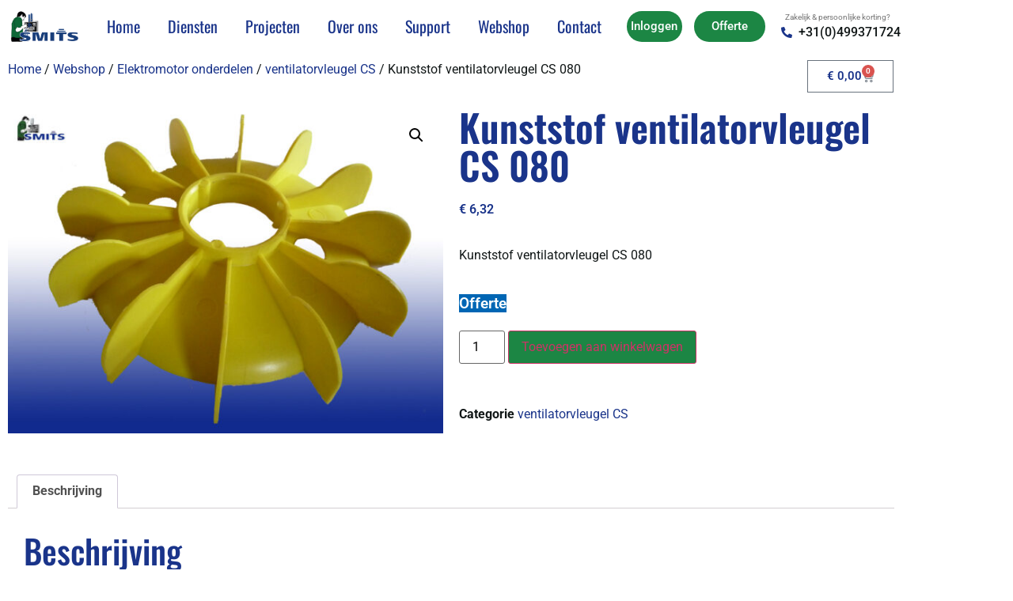

--- FILE ---
content_type: text/html; charset=UTF-8
request_url: https://etbsmits.nl/webshop/elektromotor-onderdelen/ventilatorvleugel-cs/kunststof-ventilatorvleugel-cs-080/
body_size: 16973
content:
<!doctype html>
<html lang="nl-NL">
<head>
	<meta charset="UTF-8">
	<meta name="viewport" content="width=device-width, initial-scale=1">
	<link rel="profile" href="https://gmpg.org/xfn/11">
	<title>Kunststof ventilatorvleugel CS 080 &#8211; Smits Elektrotechniek Best</title>
<meta name='robots' content='max-image-preview:large' />
<link rel="alternate" type="application/rss+xml" title="Smits Elektrotechniek Best &raquo; feed" href="https://etbsmits.nl/feed/" />
<link rel="alternate" type="application/rss+xml" title="Smits Elektrotechniek Best &raquo; reacties feed" href="https://etbsmits.nl/comments/feed/" />
<link rel="alternate" title="oEmbed (JSON)" type="application/json+oembed" href="https://etbsmits.nl/wp-json/oembed/1.0/embed?url=https%3A%2F%2Fetbsmits.nl%2Fwebshop%2Felektromotor-onderdelen%2Fventilatorvleugel-cs%2Fkunststof-ventilatorvleugel-cs-080%2F" />
<link rel="alternate" title="oEmbed (XML)" type="text/xml+oembed" href="https://etbsmits.nl/wp-json/oembed/1.0/embed?url=https%3A%2F%2Fetbsmits.nl%2Fwebshop%2Felektromotor-onderdelen%2Fventilatorvleugel-cs%2Fkunststof-ventilatorvleugel-cs-080%2F&#038;format=xml" />
<style id='wp-img-auto-sizes-contain-inline-css'>
img:is([sizes=auto i],[sizes^="auto," i]){contain-intrinsic-size:3000px 1500px}
/*# sourceURL=wp-img-auto-sizes-contain-inline-css */
</style>
<style id='wp-emoji-styles-inline-css'>

	img.wp-smiley, img.emoji {
		display: inline !important;
		border: none !important;
		box-shadow: none !important;
		height: 1em !important;
		width: 1em !important;
		margin: 0 0.07em !important;
		vertical-align: -0.1em !important;
		background: none !important;
		padding: 0 !important;
	}
/*# sourceURL=wp-emoji-styles-inline-css */
</style>
<link rel='stylesheet' id='wp-block-library-css' href='https://etbsmits.nl/wp-includes/css/dist/block-library/style.min.css?ver=6.9' media='all' />
<style id='global-styles-inline-css'>
:root{--wp--preset--aspect-ratio--square: 1;--wp--preset--aspect-ratio--4-3: 4/3;--wp--preset--aspect-ratio--3-4: 3/4;--wp--preset--aspect-ratio--3-2: 3/2;--wp--preset--aspect-ratio--2-3: 2/3;--wp--preset--aspect-ratio--16-9: 16/9;--wp--preset--aspect-ratio--9-16: 9/16;--wp--preset--color--black: #000000;--wp--preset--color--cyan-bluish-gray: #abb8c3;--wp--preset--color--white: #ffffff;--wp--preset--color--pale-pink: #f78da7;--wp--preset--color--vivid-red: #cf2e2e;--wp--preset--color--luminous-vivid-orange: #ff6900;--wp--preset--color--luminous-vivid-amber: #fcb900;--wp--preset--color--light-green-cyan: #7bdcb5;--wp--preset--color--vivid-green-cyan: #00d084;--wp--preset--color--pale-cyan-blue: #8ed1fc;--wp--preset--color--vivid-cyan-blue: #0693e3;--wp--preset--color--vivid-purple: #9b51e0;--wp--preset--gradient--vivid-cyan-blue-to-vivid-purple: linear-gradient(135deg,rgb(6,147,227) 0%,rgb(155,81,224) 100%);--wp--preset--gradient--light-green-cyan-to-vivid-green-cyan: linear-gradient(135deg,rgb(122,220,180) 0%,rgb(0,208,130) 100%);--wp--preset--gradient--luminous-vivid-amber-to-luminous-vivid-orange: linear-gradient(135deg,rgb(252,185,0) 0%,rgb(255,105,0) 100%);--wp--preset--gradient--luminous-vivid-orange-to-vivid-red: linear-gradient(135deg,rgb(255,105,0) 0%,rgb(207,46,46) 100%);--wp--preset--gradient--very-light-gray-to-cyan-bluish-gray: linear-gradient(135deg,rgb(238,238,238) 0%,rgb(169,184,195) 100%);--wp--preset--gradient--cool-to-warm-spectrum: linear-gradient(135deg,rgb(74,234,220) 0%,rgb(151,120,209) 20%,rgb(207,42,186) 40%,rgb(238,44,130) 60%,rgb(251,105,98) 80%,rgb(254,248,76) 100%);--wp--preset--gradient--blush-light-purple: linear-gradient(135deg,rgb(255,206,236) 0%,rgb(152,150,240) 100%);--wp--preset--gradient--blush-bordeaux: linear-gradient(135deg,rgb(254,205,165) 0%,rgb(254,45,45) 50%,rgb(107,0,62) 100%);--wp--preset--gradient--luminous-dusk: linear-gradient(135deg,rgb(255,203,112) 0%,rgb(199,81,192) 50%,rgb(65,88,208) 100%);--wp--preset--gradient--pale-ocean: linear-gradient(135deg,rgb(255,245,203) 0%,rgb(182,227,212) 50%,rgb(51,167,181) 100%);--wp--preset--gradient--electric-grass: linear-gradient(135deg,rgb(202,248,128) 0%,rgb(113,206,126) 100%);--wp--preset--gradient--midnight: linear-gradient(135deg,rgb(2,3,129) 0%,rgb(40,116,252) 100%);--wp--preset--font-size--small: 13px;--wp--preset--font-size--medium: 20px;--wp--preset--font-size--large: 36px;--wp--preset--font-size--x-large: 42px;--wp--preset--spacing--20: 0.44rem;--wp--preset--spacing--30: 0.67rem;--wp--preset--spacing--40: 1rem;--wp--preset--spacing--50: 1.5rem;--wp--preset--spacing--60: 2.25rem;--wp--preset--spacing--70: 3.38rem;--wp--preset--spacing--80: 5.06rem;--wp--preset--shadow--natural: 6px 6px 9px rgba(0, 0, 0, 0.2);--wp--preset--shadow--deep: 12px 12px 50px rgba(0, 0, 0, 0.4);--wp--preset--shadow--sharp: 6px 6px 0px rgba(0, 0, 0, 0.2);--wp--preset--shadow--outlined: 6px 6px 0px -3px rgb(255, 255, 255), 6px 6px rgb(0, 0, 0);--wp--preset--shadow--crisp: 6px 6px 0px rgb(0, 0, 0);}:root { --wp--style--global--content-size: 800px;--wp--style--global--wide-size: 1200px; }:where(body) { margin: 0; }.wp-site-blocks > .alignleft { float: left; margin-right: 2em; }.wp-site-blocks > .alignright { float: right; margin-left: 2em; }.wp-site-blocks > .aligncenter { justify-content: center; margin-left: auto; margin-right: auto; }:where(.wp-site-blocks) > * { margin-block-start: 24px; margin-block-end: 0; }:where(.wp-site-blocks) > :first-child { margin-block-start: 0; }:where(.wp-site-blocks) > :last-child { margin-block-end: 0; }:root { --wp--style--block-gap: 24px; }:root :where(.is-layout-flow) > :first-child{margin-block-start: 0;}:root :where(.is-layout-flow) > :last-child{margin-block-end: 0;}:root :where(.is-layout-flow) > *{margin-block-start: 24px;margin-block-end: 0;}:root :where(.is-layout-constrained) > :first-child{margin-block-start: 0;}:root :where(.is-layout-constrained) > :last-child{margin-block-end: 0;}:root :where(.is-layout-constrained) > *{margin-block-start: 24px;margin-block-end: 0;}:root :where(.is-layout-flex){gap: 24px;}:root :where(.is-layout-grid){gap: 24px;}.is-layout-flow > .alignleft{float: left;margin-inline-start: 0;margin-inline-end: 2em;}.is-layout-flow > .alignright{float: right;margin-inline-start: 2em;margin-inline-end: 0;}.is-layout-flow > .aligncenter{margin-left: auto !important;margin-right: auto !important;}.is-layout-constrained > .alignleft{float: left;margin-inline-start: 0;margin-inline-end: 2em;}.is-layout-constrained > .alignright{float: right;margin-inline-start: 2em;margin-inline-end: 0;}.is-layout-constrained > .aligncenter{margin-left: auto !important;margin-right: auto !important;}.is-layout-constrained > :where(:not(.alignleft):not(.alignright):not(.alignfull)){max-width: var(--wp--style--global--content-size);margin-left: auto !important;margin-right: auto !important;}.is-layout-constrained > .alignwide{max-width: var(--wp--style--global--wide-size);}body .is-layout-flex{display: flex;}.is-layout-flex{flex-wrap: wrap;align-items: center;}.is-layout-flex > :is(*, div){margin: 0;}body .is-layout-grid{display: grid;}.is-layout-grid > :is(*, div){margin: 0;}body{padding-top: 0px;padding-right: 0px;padding-bottom: 0px;padding-left: 0px;}a:where(:not(.wp-element-button)){text-decoration: underline;}:root :where(.wp-element-button, .wp-block-button__link){background-color: #32373c;border-width: 0;color: #fff;font-family: inherit;font-size: inherit;font-style: inherit;font-weight: inherit;letter-spacing: inherit;line-height: inherit;padding-top: calc(0.667em + 2px);padding-right: calc(1.333em + 2px);padding-bottom: calc(0.667em + 2px);padding-left: calc(1.333em + 2px);text-decoration: none;text-transform: inherit;}.has-black-color{color: var(--wp--preset--color--black) !important;}.has-cyan-bluish-gray-color{color: var(--wp--preset--color--cyan-bluish-gray) !important;}.has-white-color{color: var(--wp--preset--color--white) !important;}.has-pale-pink-color{color: var(--wp--preset--color--pale-pink) !important;}.has-vivid-red-color{color: var(--wp--preset--color--vivid-red) !important;}.has-luminous-vivid-orange-color{color: var(--wp--preset--color--luminous-vivid-orange) !important;}.has-luminous-vivid-amber-color{color: var(--wp--preset--color--luminous-vivid-amber) !important;}.has-light-green-cyan-color{color: var(--wp--preset--color--light-green-cyan) !important;}.has-vivid-green-cyan-color{color: var(--wp--preset--color--vivid-green-cyan) !important;}.has-pale-cyan-blue-color{color: var(--wp--preset--color--pale-cyan-blue) !important;}.has-vivid-cyan-blue-color{color: var(--wp--preset--color--vivid-cyan-blue) !important;}.has-vivid-purple-color{color: var(--wp--preset--color--vivid-purple) !important;}.has-black-background-color{background-color: var(--wp--preset--color--black) !important;}.has-cyan-bluish-gray-background-color{background-color: var(--wp--preset--color--cyan-bluish-gray) !important;}.has-white-background-color{background-color: var(--wp--preset--color--white) !important;}.has-pale-pink-background-color{background-color: var(--wp--preset--color--pale-pink) !important;}.has-vivid-red-background-color{background-color: var(--wp--preset--color--vivid-red) !important;}.has-luminous-vivid-orange-background-color{background-color: var(--wp--preset--color--luminous-vivid-orange) !important;}.has-luminous-vivid-amber-background-color{background-color: var(--wp--preset--color--luminous-vivid-amber) !important;}.has-light-green-cyan-background-color{background-color: var(--wp--preset--color--light-green-cyan) !important;}.has-vivid-green-cyan-background-color{background-color: var(--wp--preset--color--vivid-green-cyan) !important;}.has-pale-cyan-blue-background-color{background-color: var(--wp--preset--color--pale-cyan-blue) !important;}.has-vivid-cyan-blue-background-color{background-color: var(--wp--preset--color--vivid-cyan-blue) !important;}.has-vivid-purple-background-color{background-color: var(--wp--preset--color--vivid-purple) !important;}.has-black-border-color{border-color: var(--wp--preset--color--black) !important;}.has-cyan-bluish-gray-border-color{border-color: var(--wp--preset--color--cyan-bluish-gray) !important;}.has-white-border-color{border-color: var(--wp--preset--color--white) !important;}.has-pale-pink-border-color{border-color: var(--wp--preset--color--pale-pink) !important;}.has-vivid-red-border-color{border-color: var(--wp--preset--color--vivid-red) !important;}.has-luminous-vivid-orange-border-color{border-color: var(--wp--preset--color--luminous-vivid-orange) !important;}.has-luminous-vivid-amber-border-color{border-color: var(--wp--preset--color--luminous-vivid-amber) !important;}.has-light-green-cyan-border-color{border-color: var(--wp--preset--color--light-green-cyan) !important;}.has-vivid-green-cyan-border-color{border-color: var(--wp--preset--color--vivid-green-cyan) !important;}.has-pale-cyan-blue-border-color{border-color: var(--wp--preset--color--pale-cyan-blue) !important;}.has-vivid-cyan-blue-border-color{border-color: var(--wp--preset--color--vivid-cyan-blue) !important;}.has-vivid-purple-border-color{border-color: var(--wp--preset--color--vivid-purple) !important;}.has-vivid-cyan-blue-to-vivid-purple-gradient-background{background: var(--wp--preset--gradient--vivid-cyan-blue-to-vivid-purple) !important;}.has-light-green-cyan-to-vivid-green-cyan-gradient-background{background: var(--wp--preset--gradient--light-green-cyan-to-vivid-green-cyan) !important;}.has-luminous-vivid-amber-to-luminous-vivid-orange-gradient-background{background: var(--wp--preset--gradient--luminous-vivid-amber-to-luminous-vivid-orange) !important;}.has-luminous-vivid-orange-to-vivid-red-gradient-background{background: var(--wp--preset--gradient--luminous-vivid-orange-to-vivid-red) !important;}.has-very-light-gray-to-cyan-bluish-gray-gradient-background{background: var(--wp--preset--gradient--very-light-gray-to-cyan-bluish-gray) !important;}.has-cool-to-warm-spectrum-gradient-background{background: var(--wp--preset--gradient--cool-to-warm-spectrum) !important;}.has-blush-light-purple-gradient-background{background: var(--wp--preset--gradient--blush-light-purple) !important;}.has-blush-bordeaux-gradient-background{background: var(--wp--preset--gradient--blush-bordeaux) !important;}.has-luminous-dusk-gradient-background{background: var(--wp--preset--gradient--luminous-dusk) !important;}.has-pale-ocean-gradient-background{background: var(--wp--preset--gradient--pale-ocean) !important;}.has-electric-grass-gradient-background{background: var(--wp--preset--gradient--electric-grass) !important;}.has-midnight-gradient-background{background: var(--wp--preset--gradient--midnight) !important;}.has-small-font-size{font-size: var(--wp--preset--font-size--small) !important;}.has-medium-font-size{font-size: var(--wp--preset--font-size--medium) !important;}.has-large-font-size{font-size: var(--wp--preset--font-size--large) !important;}.has-x-large-font-size{font-size: var(--wp--preset--font-size--x-large) !important;}
:root :where(.wp-block-pullquote){font-size: 1.5em;line-height: 1.6;}
/*# sourceURL=global-styles-inline-css */
</style>
<link rel='stylesheet' id='cps-main-style-css' href='https://etbsmits.nl/wp-content/plugins/CreativeStudio-points-system/css/main.css?ver=6.9' media='all' />
<link rel='stylesheet' id='extended-flat-rate-shipping-woocommerce-css' href='https://etbsmits.nl/wp-content/plugins/advanced-free-flat-shipping-woocommerce/public/css/extended-flat-rate-shipping-woocommerce-public.css?ver=1.6.4.96' media='all' />
<link rel='stylesheet' id='photoswipe-css' href='https://etbsmits.nl/wp-content/plugins/woocommerce/assets/css/photoswipe/photoswipe.min.css?ver=10.4.3' media='all' />
<link rel='stylesheet' id='photoswipe-default-skin-css' href='https://etbsmits.nl/wp-content/plugins/woocommerce/assets/css/photoswipe/default-skin/default-skin.min.css?ver=10.4.3' media='all' />
<link rel='stylesheet' id='woocommerce-layout-css' href='https://etbsmits.nl/wp-content/plugins/woocommerce/assets/css/woocommerce-layout.css?ver=10.4.3' media='all' />
<link rel='stylesheet' id='woocommerce-smallscreen-css' href='https://etbsmits.nl/wp-content/plugins/woocommerce/assets/css/woocommerce-smallscreen.css?ver=10.4.3' media='only screen and (max-width: 768px)' />
<link rel='stylesheet' id='woocommerce-general-css' href='https://etbsmits.nl/wp-content/plugins/woocommerce/assets/css/woocommerce.css?ver=10.4.3' media='all' />
<style id='woocommerce-inline-inline-css'>
.woocommerce form .form-row .required { visibility: visible; }
/*# sourceURL=woocommerce-inline-inline-css */
</style>
<link rel='stylesheet' id='yith_ywraq_frontend-css' href='https://etbsmits.nl/wp-content/plugins/yith-woocommerce-request-a-quote/assets/css/frontend.css?ver=2.46.1' media='all' />
<style id='yith_ywraq_frontend-inline-css'>
.woocommerce .add-request-quote-button.button, .woocommerce .add-request-quote-button-addons.button, .yith-wceop-ywraq-button-wrapper .add-request-quote-button.button, .yith-wceop-ywraq-button-wrapper .add-request-quote-button-addons.button{
    background-color: #0066b4!important;
    color: #ffffff!important;
}
.woocommerce .add-request-quote-button.button:hover,  .woocommerce .add-request-quote-button-addons.button:hover,.yith-wceop-ywraq-button-wrapper .add-request-quote-button.button:hover,  .yith-wceop-ywraq-button-wrapper .add-request-quote-button-addons.button:hover{
    background-color: #044a80!important;
    color: #ffffff!important;
}


/*# sourceURL=yith_ywraq_frontend-inline-css */
</style>
<link rel='stylesheet' id='my-style-css' href='https://etbsmits.nl/wp-content/themes/hello-elementor-child/style.css?ver=1.0' media='all' />
<link rel='stylesheet' id='hello-elementor-css' href='https://etbsmits.nl/wp-content/themes/hello-elementor/assets/css/reset.css?ver=3.4.5' media='all' />
<link rel='stylesheet' id='hello-elementor-theme-style-css' href='https://etbsmits.nl/wp-content/themes/hello-elementor/assets/css/theme.css?ver=3.4.5' media='all' />
<link rel='stylesheet' id='hello-elementor-header-footer-css' href='https://etbsmits.nl/wp-content/themes/hello-elementor/assets/css/header-footer.css?ver=3.4.5' media='all' />
<link rel='stylesheet' id='elementor-frontend-css' href='https://etbsmits.nl/wp-content/plugins/elementor/assets/css/frontend.min.css?ver=3.34.1' media='all' />
<link rel='stylesheet' id='elementor-post-6-css' href='https://etbsmits.nl/wp-content/uploads/elementor/css/post-6.css?ver=1768711718' media='all' />
<link rel='stylesheet' id='widget-nav-menu-css' href='https://etbsmits.nl/wp-content/plugins/elementor-pro/assets/css/widget-nav-menu.min.css?ver=3.34.0' media='all' />
<link rel='stylesheet' id='widget-image-css' href='https://etbsmits.nl/wp-content/plugins/elementor/assets/css/widget-image.min.css?ver=3.34.1' media='all' />
<link rel='stylesheet' id='widget-icon-list-css' href='https://etbsmits.nl/wp-content/plugins/elementor/assets/css/widget-icon-list.min.css?ver=3.34.1' media='all' />
<link rel='stylesheet' id='widget-heading-css' href='https://etbsmits.nl/wp-content/plugins/elementor/assets/css/widget-heading.min.css?ver=3.34.1' media='all' />
<link rel='stylesheet' id='widget-divider-css' href='https://etbsmits.nl/wp-content/plugins/elementor/assets/css/widget-divider.min.css?ver=3.34.1' media='all' />
<link rel='stylesheet' id='widget-woocommerce-menu-cart-css' href='https://etbsmits.nl/wp-content/plugins/elementor-pro/assets/css/widget-woocommerce-menu-cart.min.css?ver=3.34.0' media='all' />
<link rel='stylesheet' id='widget-woocommerce-product-images-css' href='https://etbsmits.nl/wp-content/plugins/elementor-pro/assets/css/widget-woocommerce-product-images.min.css?ver=3.34.0' media='all' />
<link rel='stylesheet' id='widget-woocommerce-product-price-css' href='https://etbsmits.nl/wp-content/plugins/elementor-pro/assets/css/widget-woocommerce-product-price.min.css?ver=3.34.0' media='all' />
<link rel='stylesheet' id='widget-woocommerce-product-add-to-cart-css' href='https://etbsmits.nl/wp-content/plugins/elementor-pro/assets/css/widget-woocommerce-product-add-to-cart.min.css?ver=3.34.0' media='all' />
<link rel='stylesheet' id='widget-woocommerce-product-meta-css' href='https://etbsmits.nl/wp-content/plugins/elementor-pro/assets/css/widget-woocommerce-product-meta.min.css?ver=3.34.0' media='all' />
<link rel='stylesheet' id='widget-woocommerce-product-data-tabs-css' href='https://etbsmits.nl/wp-content/plugins/elementor-pro/assets/css/widget-woocommerce-product-data-tabs.min.css?ver=3.34.0' media='all' />
<link rel='stylesheet' id='elementor-icons-css' href='https://etbsmits.nl/wp-content/plugins/elementor/assets/lib/eicons/css/elementor-icons.min.css?ver=5.45.0' media='all' />
<link rel='stylesheet' id='elementor-post-12-css' href='https://etbsmits.nl/wp-content/uploads/elementor/css/post-12.css?ver=1768711718' media='all' />
<link rel='stylesheet' id='elementor-post-58-css' href='https://etbsmits.nl/wp-content/uploads/elementor/css/post-58.css?ver=1768711718' media='all' />
<link rel='stylesheet' id='elementor-post-2214-css' href='https://etbsmits.nl/wp-content/uploads/elementor/css/post-2214.css?ver=1768711718' media='all' />
<link rel='stylesheet' id='mollie-applepaydirect-css' href='https://etbsmits.nl/wp-content/plugins/mollie-payments-for-woocommerce/public/css/mollie-applepaydirect.min.css?ver=1765825265' media='screen' />
<link rel='stylesheet' id='elementor-gf-local-roboto-css' href='https://etbsmits.nl/wp-content/uploads/elementor/google-fonts/css/roboto.css?ver=1742276574' media='all' />
<link rel='stylesheet' id='elementor-gf-local-oswald-css' href='https://etbsmits.nl/wp-content/uploads/elementor/google-fonts/css/oswald.css?ver=1742276574' media='all' />
<link rel='stylesheet' id='elementor-icons-shared-0-css' href='https://etbsmits.nl/wp-content/plugins/elementor/assets/lib/font-awesome/css/fontawesome.min.css?ver=5.15.3' media='all' />
<link rel='stylesheet' id='elementor-icons-fa-solid-css' href='https://etbsmits.nl/wp-content/plugins/elementor/assets/lib/font-awesome/css/solid.min.css?ver=5.15.3' media='all' />
<link rel='stylesheet' id='elementor-icons-fa-brands-css' href='https://etbsmits.nl/wp-content/plugins/elementor/assets/lib/font-awesome/css/brands.min.css?ver=5.15.3' media='all' />
<script src="https://etbsmits.nl/wp-includes/js/jquery/jquery.min.js?ver=3.7.1" id="jquery-core-js"></script>
<script src="https://etbsmits.nl/wp-includes/js/jquery/jquery-migrate.min.js?ver=3.4.1" id="jquery-migrate-js"></script>
<script src="https://etbsmits.nl/wp-content/plugins/advanced-free-flat-shipping-woocommerce/public/js/extended-flat-rate-shipping-woocommerce-public.js?ver=1.6.4.96" id="extended-flat-rate-shipping-woocommerce-js"></script>
<script src="https://etbsmits.nl/wp-content/plugins/woocommerce/assets/js/jquery-blockui/jquery.blockUI.min.js?ver=2.7.0-wc.10.4.3" id="wc-jquery-blockui-js" defer data-wp-strategy="defer"></script>
<script id="wc-add-to-cart-js-extra">
var wc_add_to_cart_params = {"ajax_url":"/wp-admin/admin-ajax.php","wc_ajax_url":"/?wc-ajax=%%endpoint%%","i18n_view_cart":"Bekijk winkelwagen","cart_url":"https://etbsmits.nl/winkelwagen/","is_cart":"","cart_redirect_after_add":"no"};
//# sourceURL=wc-add-to-cart-js-extra
</script>
<script src="https://etbsmits.nl/wp-content/plugins/woocommerce/assets/js/frontend/add-to-cart.min.js?ver=10.4.3" id="wc-add-to-cart-js" defer data-wp-strategy="defer"></script>
<script src="https://etbsmits.nl/wp-content/plugins/woocommerce/assets/js/zoom/jquery.zoom.min.js?ver=1.7.21-wc.10.4.3" id="wc-zoom-js" defer data-wp-strategy="defer"></script>
<script src="https://etbsmits.nl/wp-content/plugins/woocommerce/assets/js/flexslider/jquery.flexslider.min.js?ver=2.7.2-wc.10.4.3" id="wc-flexslider-js" defer data-wp-strategy="defer"></script>
<script src="https://etbsmits.nl/wp-content/plugins/woocommerce/assets/js/photoswipe/photoswipe.min.js?ver=4.1.1-wc.10.4.3" id="wc-photoswipe-js" defer data-wp-strategy="defer"></script>
<script src="https://etbsmits.nl/wp-content/plugins/woocommerce/assets/js/photoswipe/photoswipe-ui-default.min.js?ver=4.1.1-wc.10.4.3" id="wc-photoswipe-ui-default-js" defer data-wp-strategy="defer"></script>
<script id="wc-single-product-js-extra">
var wc_single_product_params = {"i18n_required_rating_text":"Selecteer een waardering","i18n_rating_options":["1 van de 5 sterren","2 van de 5 sterren","3 van de 5 sterren","4 van de 5 sterren","5 van de 5 sterren"],"i18n_product_gallery_trigger_text":"Afbeeldinggalerij in volledig scherm bekijken","review_rating_required":"yes","flexslider":{"rtl":false,"animation":"slide","smoothHeight":true,"directionNav":false,"controlNav":"thumbnails","slideshow":false,"animationSpeed":500,"animationLoop":false,"allowOneSlide":false},"zoom_enabled":"1","zoom_options":[],"photoswipe_enabled":"1","photoswipe_options":{"shareEl":false,"closeOnScroll":false,"history":false,"hideAnimationDuration":0,"showAnimationDuration":0},"flexslider_enabled":"1"};
//# sourceURL=wc-single-product-js-extra
</script>
<script src="https://etbsmits.nl/wp-content/plugins/woocommerce/assets/js/frontend/single-product.min.js?ver=10.4.3" id="wc-single-product-js" defer data-wp-strategy="defer"></script>
<script src="https://etbsmits.nl/wp-content/plugins/woocommerce/assets/js/js-cookie/js.cookie.min.js?ver=2.1.4-wc.10.4.3" id="wc-js-cookie-js" defer data-wp-strategy="defer"></script>
<script id="woocommerce-js-extra">
var woocommerce_params = {"ajax_url":"/wp-admin/admin-ajax.php","wc_ajax_url":"/?wc-ajax=%%endpoint%%","i18n_password_show":"Wachtwoord weergeven","i18n_password_hide":"Wachtwoord verbergen"};
//# sourceURL=woocommerce-js-extra
</script>
<script src="https://etbsmits.nl/wp-content/plugins/woocommerce/assets/js/frontend/woocommerce.min.js?ver=10.4.3" id="woocommerce-js" defer data-wp-strategy="defer"></script>
<link rel="https://api.w.org/" href="https://etbsmits.nl/wp-json/" /><link rel="alternate" title="JSON" type="application/json" href="https://etbsmits.nl/wp-json/wp/v2/product/5459" /><link rel="EditURI" type="application/rsd+xml" title="RSD" href="https://etbsmits.nl/xmlrpc.php?rsd" />
<meta name="generator" content="WordPress 6.9" />
<meta name="generator" content="WooCommerce 10.4.3" />
<link rel="canonical" href="https://etbsmits.nl/webshop/elektromotor-onderdelen/ventilatorvleugel-cs/kunststof-ventilatorvleugel-cs-080/" />
<link rel='shortlink' href='https://etbsmits.nl/?p=5459' />
<meta name="description" content="Kunststof ventilatorvleugel CS 080">
	<noscript><style>.woocommerce-product-gallery{ opacity: 1 !important; }</style></noscript>
	<meta name="generator" content="Elementor 3.34.1; features: additional_custom_breakpoints; settings: css_print_method-external, google_font-enabled, font_display-swap">
<style type="text/css" id="filter-everything-inline-css">.wpc-orderby-select{width:100%}.wpc-filters-open-button-container{display:none}.wpc-debug-message{padding:16px;font-size:14px;border:1px dashed #ccc;margin-bottom:20px}.wpc-debug-title{visibility:hidden}.wpc-button-inner,.wpc-chip-content{display:flex;align-items:center}.wpc-icon-html-wrapper{position:relative;margin-right:10px;top:2px}.wpc-icon-html-wrapper span{display:block;height:1px;width:18px;border-radius:3px;background:#2c2d33;margin-bottom:4px;position:relative}span.wpc-icon-line-1:after,span.wpc-icon-line-2:after,span.wpc-icon-line-3:after{content:"";display:block;width:3px;height:3px;border:1px solid #2c2d33;background-color:#fff;position:absolute;top:-2px;box-sizing:content-box}span.wpc-icon-line-3:after{border-radius:50%;left:2px}span.wpc-icon-line-1:after{border-radius:50%;left:5px}span.wpc-icon-line-2:after{border-radius:50%;left:12px}body .wpc-filters-open-button-container a.wpc-filters-open-widget,body .wpc-filters-open-button-container a.wpc-open-close-filters-button{display:inline-block;text-align:left;border:1px solid #2c2d33;border-radius:2px;line-height:1.5;padding:7px 12px;background-color:transparent;color:#2c2d33;box-sizing:border-box;text-decoration:none!important;font-weight:400;transition:none;position:relative}@media screen and (max-width:768px){.wpc_show_bottom_widget .wpc-filters-open-button-container,.wpc_show_open_close_button .wpc-filters-open-button-container{display:block}.wpc_show_bottom_widget .wpc-filters-open-button-container{margin-top:1em;margin-bottom:1em}}</style>
			<style>
				.e-con.e-parent:nth-of-type(n+4):not(.e-lazyloaded):not(.e-no-lazyload),
				.e-con.e-parent:nth-of-type(n+4):not(.e-lazyloaded):not(.e-no-lazyload) * {
					background-image: none !important;
				}
				@media screen and (max-height: 1024px) {
					.e-con.e-parent:nth-of-type(n+3):not(.e-lazyloaded):not(.e-no-lazyload),
					.e-con.e-parent:nth-of-type(n+3):not(.e-lazyloaded):not(.e-no-lazyload) * {
						background-image: none !important;
					}
				}
				@media screen and (max-height: 640px) {
					.e-con.e-parent:nth-of-type(n+2):not(.e-lazyloaded):not(.e-no-lazyload),
					.e-con.e-parent:nth-of-type(n+2):not(.e-lazyloaded):not(.e-no-lazyload) * {
						background-image: none !important;
					}
				}
			</style>
			<noscript><style>.lazyload[data-src]{display:none !important;}</style></noscript><style>.lazyload{background-image:none !important;}.lazyload:before{background-image:none !important;}</style><link rel="icon" href="https://etbsmits.nl/wp-content/uploads/2022/11/cropped-LogoETBSmits-32x32.png" sizes="32x32" />
<link rel="icon" href="https://etbsmits.nl/wp-content/uploads/2022/11/cropped-LogoETBSmits-192x192.png" sizes="192x192" />
<link rel="apple-touch-icon" href="https://etbsmits.nl/wp-content/uploads/2022/11/cropped-LogoETBSmits-180x180.png" />
<meta name="msapplication-TileImage" content="https://etbsmits.nl/wp-content/uploads/2022/11/cropped-LogoETBSmits-270x270.png" />
		<style id="wp-custom-css">
			#gform_submit_button_1 {
	    background-color: #1b358a;
    color: white;
    border: 2px solid #1b358a;
    border-radius: 30px;
    font-weight: 600;
}

#gform_submit_button_3:hover {
    background-color: white;
    color: #1b358a;
    border: 2px solid #1b358a;
}

a {
	color: #1A348A;
}		</style>
		</head>
<body class="wp-singular product-template-default single single-product postid-5459 wp-custom-logo wp-embed-responsive wp-theme-hello-elementor wp-child-theme-hello-elementor-child theme-hello-elementor woocommerce woocommerce-page woocommerce-no-js hello-elementor-default elementor-default elementor-template-full-width elementor-kit-6 elementor-page-2214">


<a class="skip-link screen-reader-text" href="#content">Ga naar de inhoud</a>

		<header data-elementor-type="header" data-elementor-id="12" class="elementor elementor-12 elementor-location-header" data-elementor-post-type="elementor_library">
					<section class="elementor-section elementor-top-section elementor-element elementor-element-a17957c elementor-section-boxed elementor-section-height-default elementor-section-height-default" data-id="a17957c" data-element_type="section">
						<div class="elementor-container elementor-column-gap-default">
					<div class="elementor-column elementor-col-25 elementor-top-column elementor-element elementor-element-c0dab5f elementor-hidden-desktop elementor-hidden-tablet" data-id="c0dab5f" data-element_type="column">
			<div class="elementor-widget-wrap elementor-element-populated">
						<div class="elementor-element elementor-element-f93f600 elementor-nav-menu--dropdown-mobile elementor-nav-menu--stretch elementor-nav-menu__text-align-center elementor-nav-menu--toggle elementor-nav-menu--burger elementor-widget elementor-widget-nav-menu" data-id="f93f600" data-element_type="widget" data-settings="{&quot;submenu_icon&quot;:{&quot;value&quot;:&quot;&lt;i class=\&quot;fas fa-chevron-down\&quot; aria-hidden=\&quot;true\&quot;&gt;&lt;\/i&gt;&quot;,&quot;library&quot;:&quot;fa-solid&quot;},&quot;full_width&quot;:&quot;stretch&quot;,&quot;layout&quot;:&quot;horizontal&quot;,&quot;toggle&quot;:&quot;burger&quot;}" data-widget_type="nav-menu.default">
				<div class="elementor-widget-container">
								<nav aria-label="Menu" class="elementor-nav-menu--main elementor-nav-menu__container elementor-nav-menu--layout-horizontal e--pointer-underline e--animation-fade">
				<ul id="menu-1-f93f600" class="elementor-nav-menu"><li class="menu-item menu-item-type-post_type menu-item-object-page menu-item-home menu-item-20"><a href="https://etbsmits.nl/" class="elementor-item">Home</a></li>
<li class="menu-item menu-item-type-post_type menu-item-object-page menu-item-34"><a href="https://etbsmits.nl/diensten/" class="elementor-item">Diensten</a></li>
<li class="menu-item menu-item-type-post_type menu-item-object-page menu-item-35"><a href="https://etbsmits.nl/projecten/" class="elementor-item">Projecten</a></li>
<li class="menu-item menu-item-type-post_type menu-item-object-page menu-item-36"><a href="https://etbsmits.nl/over-ons/" class="elementor-item">Over ons</a></li>
<li class="menu-item menu-item-type-post_type menu-item-object-page menu-item-37"><a href="https://etbsmits.nl/support/" class="elementor-item">Support</a></li>
<li class="menu-item menu-item-type-post_type menu-item-object-page current_page_parent menu-item-2169"><a href="https://etbsmits.nl/webshop/" class="elementor-item">Webshop</a></li>
<li class="menu-item menu-item-type-post_type menu-item-object-page menu-item-1265"><a href="https://etbsmits.nl/contact/" class="elementor-item">Contact</a></li>
</ul>			</nav>
					<div class="elementor-menu-toggle" role="button" tabindex="0" aria-label="Menu toggle" aria-expanded="false">
			<i aria-hidden="true" role="presentation" class="elementor-menu-toggle__icon--open eicon-menu-bar"></i><i aria-hidden="true" role="presentation" class="elementor-menu-toggle__icon--close eicon-close"></i>		</div>
					<nav class="elementor-nav-menu--dropdown elementor-nav-menu__container" aria-hidden="true">
				<ul id="menu-2-f93f600" class="elementor-nav-menu"><li class="menu-item menu-item-type-post_type menu-item-object-page menu-item-home menu-item-20"><a href="https://etbsmits.nl/" class="elementor-item" tabindex="-1">Home</a></li>
<li class="menu-item menu-item-type-post_type menu-item-object-page menu-item-34"><a href="https://etbsmits.nl/diensten/" class="elementor-item" tabindex="-1">Diensten</a></li>
<li class="menu-item menu-item-type-post_type menu-item-object-page menu-item-35"><a href="https://etbsmits.nl/projecten/" class="elementor-item" tabindex="-1">Projecten</a></li>
<li class="menu-item menu-item-type-post_type menu-item-object-page menu-item-36"><a href="https://etbsmits.nl/over-ons/" class="elementor-item" tabindex="-1">Over ons</a></li>
<li class="menu-item menu-item-type-post_type menu-item-object-page menu-item-37"><a href="https://etbsmits.nl/support/" class="elementor-item" tabindex="-1">Support</a></li>
<li class="menu-item menu-item-type-post_type menu-item-object-page current_page_parent menu-item-2169"><a href="https://etbsmits.nl/webshop/" class="elementor-item" tabindex="-1">Webshop</a></li>
<li class="menu-item menu-item-type-post_type menu-item-object-page menu-item-1265"><a href="https://etbsmits.nl/contact/" class="elementor-item" tabindex="-1">Contact</a></li>
</ul>			</nav>
						</div>
				</div>
					</div>
		</div>
				<div class="elementor-column elementor-col-25 elementor-top-column elementor-element elementor-element-2bcd8ef elementor-hidden-desktop elementor-hidden-tablet" data-id="2bcd8ef" data-element_type="column">
			<div class="elementor-widget-wrap elementor-element-populated">
						<div class="elementor-element elementor-element-033385a elementor-hidden-desktop elementor-widget elementor-widget-theme-site-logo elementor-widget-image" data-id="033385a" data-element_type="widget" data-widget_type="theme-site-logo.default">
				<div class="elementor-widget-container">
											<a href="https://etbsmits.nl">
			<img fetchpriority="high" width="596" height="280" src="[data-uri]" class="attachment-full size-full wp-image-1270 lazyload" alt="Logo ETB Smits"   data-src="https://etbsmits.nl/wp-content/uploads/2022/11/LogoETBSmits.png" decoding="async" data-srcset="https://etbsmits.nl/wp-content/uploads/2022/11/LogoETBSmits.png 596w, https://etbsmits.nl/wp-content/uploads/2022/11/LogoETBSmits-300x141.png 300w" data-sizes="auto" data-eio-rwidth="596" data-eio-rheight="280" /><noscript><img fetchpriority="high" width="596" height="280" src="https://etbsmits.nl/wp-content/uploads/2022/11/LogoETBSmits.png" class="attachment-full size-full wp-image-1270" alt="Logo ETB Smits" srcset="https://etbsmits.nl/wp-content/uploads/2022/11/LogoETBSmits.png 596w, https://etbsmits.nl/wp-content/uploads/2022/11/LogoETBSmits-300x141.png 300w" sizes="(max-width: 596px) 100vw, 596px" data-eio="l" /></noscript>				</a>
											</div>
				</div>
					</div>
		</div>
				<div class="elementor-column elementor-col-25 elementor-top-column elementor-element elementor-element-b5018b9 elementor-hidden-desktop elementor-hidden-tablet" data-id="b5018b9" data-element_type="column">
			<div class="elementor-widget-wrap elementor-element-populated">
						<div class="elementor-element elementor-element-c003f08 elementor-widget elementor-widget-html" data-id="c003f08" data-element_type="widget" data-widget_type="html.default">
				<div class="elementor-widget-container">
					<a href="/hoe-kan-ik-een-offerte-aanvragen" class="quote-link">Zakelijk & persoonlijke korting?</a>				</div>
				</div>
				<div class="elementor-element elementor-element-dba649d elementor-tablet-align-center elementor-mobile-align-start elementor-icon-list--layout-traditional elementor-list-item-link-full_width elementor-widget elementor-widget-icon-list" data-id="dba649d" data-element_type="widget" data-widget_type="icon-list.default">
				<div class="elementor-widget-container">
							<ul class="elementor-icon-list-items">
							<li class="elementor-icon-list-item">
											<a href="/hoe-kan-ik-een-offerte-aanvragen">

												<span class="elementor-icon-list-icon">
							<i aria-hidden="true" class="fas fa-phone-alt"></i>						</span>
										<span class="elementor-icon-list-text">+31(0)499371724</span>
											</a>
									</li>
						</ul>
						</div>
				</div>
					</div>
		</div>
				<div class="elementor-column elementor-col-25 elementor-top-column elementor-element elementor-element-eaf9cb2 elementor-hidden-desktop elementor-hidden-tablet" data-id="eaf9cb2" data-element_type="column">
			<div class="elementor-widget-wrap elementor-element-populated">
						<div class="elementor-element elementor-element-fde7112 elementor-align-right elementor-widget elementor-widget-button" data-id="fde7112" data-element_type="widget" data-widget_type="button.default">
				<div class="elementor-widget-container">
									<div class="elementor-button-wrapper">
					<a class="elementor-button elementor-button-link elementor-size-sm" href="/offerte">
						<span class="elementor-button-content-wrapper">
									<span class="elementor-button-text">Offerte</span>
					</span>
					</a>
				</div>
								</div>
				</div>
					</div>
		</div>
					</div>
		</section>
				<section class="elementor-section elementor-top-section elementor-element elementor-element-f171b9d elementor-section-boxed elementor-section-height-default elementor-section-height-default" data-id="f171b9d" data-element_type="section">
						<div class="elementor-container elementor-column-gap-default">
					<div class="elementor-column elementor-col-50 elementor-top-column elementor-element elementor-element-bb1c29a elementor-hidden-desktop elementor-hidden-mobile" data-id="bb1c29a" data-element_type="column">
			<div class="elementor-widget-wrap elementor-element-populated">
						<div class="elementor-element elementor-element-8c578f8 elementor-hidden-desktop elementor-widget elementor-widget-theme-site-logo elementor-widget-image" data-id="8c578f8" data-element_type="widget" data-widget_type="theme-site-logo.default">
				<div class="elementor-widget-container">
											<a href="https://etbsmits.nl">
			<img fetchpriority="high" width="596" height="280" src="[data-uri]" class="attachment-full size-full wp-image-1270 lazyload" alt="Logo ETB Smits"   data-src="https://etbsmits.nl/wp-content/uploads/2022/11/LogoETBSmits.png" decoding="async" data-srcset="https://etbsmits.nl/wp-content/uploads/2022/11/LogoETBSmits.png 596w, https://etbsmits.nl/wp-content/uploads/2022/11/LogoETBSmits-300x141.png 300w" data-sizes="auto" data-eio-rwidth="596" data-eio-rheight="280" /><noscript><img fetchpriority="high" width="596" height="280" src="https://etbsmits.nl/wp-content/uploads/2022/11/LogoETBSmits.png" class="attachment-full size-full wp-image-1270" alt="Logo ETB Smits" srcset="https://etbsmits.nl/wp-content/uploads/2022/11/LogoETBSmits.png 596w, https://etbsmits.nl/wp-content/uploads/2022/11/LogoETBSmits-300x141.png 300w" sizes="(max-width: 596px) 100vw, 596px" data-eio="l" /></noscript>				</a>
											</div>
				</div>
					</div>
		</div>
				<div class="elementor-column elementor-col-50 elementor-top-column elementor-element elementor-element-028b562 elementor-hidden-desktop elementor-hidden-mobile" data-id="028b562" data-element_type="column">
			<div class="elementor-widget-wrap elementor-element-populated">
						<div class="elementor-element elementor-element-c273653 elementor-widget elementor-widget-html" data-id="c273653" data-element_type="widget" data-widget_type="html.default">
				<div class="elementor-widget-container">
					<a href="/hoe-kan-ik-een-offerte-aanvragen" class="quote-link">Zakelijk & persoonlijke korting?</a>				</div>
				</div>
				<div class="elementor-element elementor-element-35a6efb elementor-tablet-align-end elementor-icon-list--layout-traditional elementor-list-item-link-full_width elementor-widget elementor-widget-icon-list" data-id="35a6efb" data-element_type="widget" data-widget_type="icon-list.default">
				<div class="elementor-widget-container">
							<ul class="elementor-icon-list-items">
							<li class="elementor-icon-list-item">
											<a href="/hoe-kan-ik-een-offerte-aanvragen">

												<span class="elementor-icon-list-icon">
							<i aria-hidden="true" class="fas fa-phone-alt"></i>						</span>
										<span class="elementor-icon-list-text">+31(0)499371724</span>
											</a>
									</li>
						</ul>
						</div>
				</div>
					</div>
		</div>
					</div>
		</section>
				<section class="elementor-section elementor-top-section elementor-element elementor-element-7e016b4 elementor-section-content-middle elementor-section-boxed elementor-section-height-default elementor-section-height-default" data-id="7e016b4" data-element_type="section">
						<div class="elementor-container elementor-column-gap-default">
					<div class="elementor-column elementor-col-20 elementor-top-column elementor-element elementor-element-99b0dbc" data-id="99b0dbc" data-element_type="column">
			<div class="elementor-widget-wrap elementor-element-populated">
						<div class="elementor-element elementor-element-cdcd2e0 elementor-hidden-tablet elementor-hidden-mobile elementor-widget elementor-widget-theme-site-logo elementor-widget-image" data-id="cdcd2e0" data-element_type="widget" data-widget_type="theme-site-logo.default">
				<div class="elementor-widget-container">
											<a href="https://etbsmits.nl">
			<img fetchpriority="high" width="596" height="280" src="[data-uri]" class="attachment-full size-full wp-image-1270 lazyload" alt="Logo ETB Smits"   data-src="https://etbsmits.nl/wp-content/uploads/2022/11/LogoETBSmits.png" decoding="async" data-srcset="https://etbsmits.nl/wp-content/uploads/2022/11/LogoETBSmits.png 596w, https://etbsmits.nl/wp-content/uploads/2022/11/LogoETBSmits-300x141.png 300w" data-sizes="auto" data-eio-rwidth="596" data-eio-rheight="280" /><noscript><img fetchpriority="high" width="596" height="280" src="https://etbsmits.nl/wp-content/uploads/2022/11/LogoETBSmits.png" class="attachment-full size-full wp-image-1270" alt="Logo ETB Smits" srcset="https://etbsmits.nl/wp-content/uploads/2022/11/LogoETBSmits.png 596w, https://etbsmits.nl/wp-content/uploads/2022/11/LogoETBSmits-300x141.png 300w" sizes="(max-width: 596px) 100vw, 596px" data-eio="l" /></noscript>				</a>
											</div>
				</div>
					</div>
		</div>
				<div class="elementor-column elementor-col-20 elementor-top-column elementor-element elementor-element-810c4e1 elementor-hidden-mobile" data-id="810c4e1" data-element_type="column">
			<div class="elementor-widget-wrap elementor-element-populated">
						<div class="elementor-element elementor-element-4058687 elementor-nav-menu--dropdown-mobile elementor-nav-menu__align-center elementor-widget__width-initial elementor-nav-menu__text-align-aside elementor-nav-menu--toggle elementor-nav-menu--burger elementor-widget elementor-widget-nav-menu" data-id="4058687" data-element_type="widget" data-settings="{&quot;layout&quot;:&quot;horizontal&quot;,&quot;submenu_icon&quot;:{&quot;value&quot;:&quot;&lt;i class=\&quot;fas fa-caret-down\&quot; aria-hidden=\&quot;true\&quot;&gt;&lt;\/i&gt;&quot;,&quot;library&quot;:&quot;fa-solid&quot;},&quot;toggle&quot;:&quot;burger&quot;}" data-widget_type="nav-menu.default">
				<div class="elementor-widget-container">
								<nav aria-label="Menu" class="elementor-nav-menu--main elementor-nav-menu__container elementor-nav-menu--layout-horizontal e--pointer-underline e--animation-fade">
				<ul id="menu-1-4058687" class="elementor-nav-menu"><li class="menu-item menu-item-type-post_type menu-item-object-page menu-item-home menu-item-20"><a href="https://etbsmits.nl/" class="elementor-item">Home</a></li>
<li class="menu-item menu-item-type-post_type menu-item-object-page menu-item-34"><a href="https://etbsmits.nl/diensten/" class="elementor-item">Diensten</a></li>
<li class="menu-item menu-item-type-post_type menu-item-object-page menu-item-35"><a href="https://etbsmits.nl/projecten/" class="elementor-item">Projecten</a></li>
<li class="menu-item menu-item-type-post_type menu-item-object-page menu-item-36"><a href="https://etbsmits.nl/over-ons/" class="elementor-item">Over ons</a></li>
<li class="menu-item menu-item-type-post_type menu-item-object-page menu-item-37"><a href="https://etbsmits.nl/support/" class="elementor-item">Support</a></li>
<li class="menu-item menu-item-type-post_type menu-item-object-page current_page_parent menu-item-2169"><a href="https://etbsmits.nl/webshop/" class="elementor-item">Webshop</a></li>
<li class="menu-item menu-item-type-post_type menu-item-object-page menu-item-1265"><a href="https://etbsmits.nl/contact/" class="elementor-item">Contact</a></li>
</ul>			</nav>
					<div class="elementor-menu-toggle" role="button" tabindex="0" aria-label="Menu toggle" aria-expanded="false">
			<i aria-hidden="true" role="presentation" class="elementor-menu-toggle__icon--open eicon-menu-bar"></i><i aria-hidden="true" role="presentation" class="elementor-menu-toggle__icon--close eicon-close"></i>		</div>
					<nav class="elementor-nav-menu--dropdown elementor-nav-menu__container" aria-hidden="true">
				<ul id="menu-2-4058687" class="elementor-nav-menu"><li class="menu-item menu-item-type-post_type menu-item-object-page menu-item-home menu-item-20"><a href="https://etbsmits.nl/" class="elementor-item" tabindex="-1">Home</a></li>
<li class="menu-item menu-item-type-post_type menu-item-object-page menu-item-34"><a href="https://etbsmits.nl/diensten/" class="elementor-item" tabindex="-1">Diensten</a></li>
<li class="menu-item menu-item-type-post_type menu-item-object-page menu-item-35"><a href="https://etbsmits.nl/projecten/" class="elementor-item" tabindex="-1">Projecten</a></li>
<li class="menu-item menu-item-type-post_type menu-item-object-page menu-item-36"><a href="https://etbsmits.nl/over-ons/" class="elementor-item" tabindex="-1">Over ons</a></li>
<li class="menu-item menu-item-type-post_type menu-item-object-page menu-item-37"><a href="https://etbsmits.nl/support/" class="elementor-item" tabindex="-1">Support</a></li>
<li class="menu-item menu-item-type-post_type menu-item-object-page current_page_parent menu-item-2169"><a href="https://etbsmits.nl/webshop/" class="elementor-item" tabindex="-1">Webshop</a></li>
<li class="menu-item menu-item-type-post_type menu-item-object-page menu-item-1265"><a href="https://etbsmits.nl/contact/" class="elementor-item" tabindex="-1">Contact</a></li>
</ul>			</nav>
						</div>
				</div>
					</div>
		</div>
				<div class="elementor-column elementor-col-20 elementor-top-column elementor-element elementor-element-3f362c7 elementor-hidden-mobile" data-id="3f362c7" data-element_type="column">
			<div class="elementor-widget-wrap elementor-element-populated">
						<div class="elementor-element elementor-element-15b78e5 elementor-align-right elementor-widget__width-initial elementor-widget elementor-widget-button" data-id="15b78e5" data-element_type="widget" id="btn-login" data-widget_type="button.default">
				<div class="elementor-widget-container">
									<div class="elementor-button-wrapper">
					<a class="elementor-button elementor-button-link elementor-size-sm" href="/mijn-account/">
						<span class="elementor-button-content-wrapper">
									<span class="elementor-button-text">Inloggen</span>
					</span>
					</a>
				</div>
								</div>
				</div>
					</div>
		</div>
				<div class="elementor-column elementor-col-20 elementor-top-column elementor-element elementor-element-6521bc5 elementor-hidden-mobile" data-id="6521bc5" data-element_type="column">
			<div class="elementor-widget-wrap elementor-element-populated">
						<div class="elementor-element elementor-element-9c3519f elementor-align-right elementor-widget elementor-widget-button" data-id="9c3519f" data-element_type="widget" data-widget_type="button.default">
				<div class="elementor-widget-container">
									<div class="elementor-button-wrapper">
					<a class="elementor-button elementor-button-link elementor-size-sm" href="/offerte">
						<span class="elementor-button-content-wrapper">
									<span class="elementor-button-text">Offerte</span>
					</span>
					</a>
				</div>
								</div>
				</div>
					</div>
		</div>
				<div class="elementor-column elementor-col-20 elementor-top-column elementor-element elementor-element-b3c6766 elementor-hidden-mobile" data-id="b3c6766" data-element_type="column" id="quote-link-block">
			<div class="elementor-widget-wrap elementor-element-populated">
						<div class="elementor-element elementor-element-753605c elementor-widget__width-initial e-transform elementor-hidden-tablet elementor-hidden-mobile elementor-widget elementor-widget-html" data-id="753605c" data-element_type="widget" data-settings="{&quot;_transform_translateX_effect&quot;:{&quot;unit&quot;:&quot;px&quot;,&quot;size&quot;:&quot;&quot;,&quot;sizes&quot;:[]},&quot;_transform_translateX_effect_tablet&quot;:{&quot;unit&quot;:&quot;px&quot;,&quot;size&quot;:&quot;&quot;,&quot;sizes&quot;:[]},&quot;_transform_translateX_effect_mobile&quot;:{&quot;unit&quot;:&quot;px&quot;,&quot;size&quot;:&quot;&quot;,&quot;sizes&quot;:[]},&quot;_transform_translateY_effect&quot;:{&quot;unit&quot;:&quot;px&quot;,&quot;size&quot;:&quot;&quot;,&quot;sizes&quot;:[]},&quot;_transform_translateY_effect_tablet&quot;:{&quot;unit&quot;:&quot;px&quot;,&quot;size&quot;:&quot;&quot;,&quot;sizes&quot;:[]},&quot;_transform_translateY_effect_mobile&quot;:{&quot;unit&quot;:&quot;px&quot;,&quot;size&quot;:&quot;&quot;,&quot;sizes&quot;:[]}}" data-widget_type="html.default">
				<div class="elementor-widget-container">
					<a href="/hoe-kan-ik-een-offerte-aanvragen" class="quote-link">Zakelijk & persoonlijke korting?</a>				</div>
				</div>
				<div class="elementor-element elementor-element-c73eb04 elementor-tablet-align-center elementor-hidden-tablet elementor-hidden-mobile elementor-icon-list--layout-traditional elementor-list-item-link-full_width elementor-widget elementor-widget-icon-list" data-id="c73eb04" data-element_type="widget" data-widget_type="icon-list.default">
				<div class="elementor-widget-container">
							<ul class="elementor-icon-list-items">
							<li class="elementor-icon-list-item">
											<a href="/hoe-kan-ik-een-offerte-aanvragen">

												<span class="elementor-icon-list-icon">
							<i aria-hidden="true" class="fas fa-phone-alt"></i>						</span>
										<span class="elementor-icon-list-text">+31(0)499371724</span>
											</a>
									</li>
						</ul>
						</div>
				</div>
					</div>
		</div>
					</div>
		</section>
				</header>
		<div class="woocommerce-notices-wrapper"></div>		<div data-elementor-type="product" data-elementor-id="2214" class="elementor elementor-2214 elementor-location-single post-5459 product type-product status-publish has-post-thumbnail product_cat-ventilatorvleugel-cs first instock taxable shipping-taxable purchasable product-type-simple product" data-elementor-post-type="elementor_library">
					<section class="elementor-section elementor-top-section elementor-element elementor-element-58c07c4 elementor-section-boxed elementor-section-height-default elementor-section-height-default" data-id="58c07c4" data-element_type="section">
						<div class="elementor-container elementor-column-gap-default">
					<div class="elementor-column elementor-col-50 elementor-top-column elementor-element elementor-element-6fde872" data-id="6fde872" data-element_type="column">
			<div class="elementor-widget-wrap elementor-element-populated">
						<div class="elementor-element elementor-element-8805d7b elementor-widget elementor-widget-woocommerce-breadcrumb" data-id="8805d7b" data-element_type="widget" data-widget_type="woocommerce-breadcrumb.default">
				<div class="elementor-widget-container">
					<nav class="woocommerce-breadcrumb" aria-label="Breadcrumb"><a href="https://etbsmits.nl">Home</a>&nbsp;&#47;&nbsp;<a href="https://etbsmits.nl/webshop/">Webshop</a>&nbsp;&#47;&nbsp;<a href="https://etbsmits.nl/product-categorie/elektromotor-onderdelen/">Elektromotor onderdelen</a>&nbsp;&#47;&nbsp;<a href="https://etbsmits.nl/product-categorie/elektromotor-onderdelen/ventilatorvleugel-cs/">ventilatorvleugel CS</a>&nbsp;&#47;&nbsp;Kunststof ventilatorvleugel CS 080</nav>				</div>
				</div>
					</div>
		</div>
				<div class="elementor-column elementor-col-50 elementor-top-column elementor-element elementor-element-87239b3" data-id="87239b3" data-element_type="column">
			<div class="elementor-widget-wrap elementor-element-populated">
						<div class="elementor-element elementor-element-b1bcbb0 toggle-icon--cart-medium elementor-menu-cart--items-indicator-bubble elementor-menu-cart--show-subtotal-yes elementor-menu-cart--cart-type-side-cart elementor-menu-cart--show-remove-button-yes elementor-widget elementor-widget-woocommerce-menu-cart" data-id="b1bcbb0" data-element_type="widget" data-settings="{&quot;cart_type&quot;:&quot;side-cart&quot;,&quot;open_cart&quot;:&quot;click&quot;,&quot;automatically_open_cart&quot;:&quot;no&quot;}" data-widget_type="woocommerce-menu-cart.default">
				<div class="elementor-widget-container">
							<div class="elementor-menu-cart__wrapper">
							<div class="elementor-menu-cart__toggle_wrapper">
					<div class="elementor-menu-cart__container elementor-lightbox" aria-hidden="true">
						<div class="elementor-menu-cart__main" aria-hidden="true">
									<div class="elementor-menu-cart__close-button">
					</div>
									<div class="widget_shopping_cart_content">
															</div>
						</div>
					</div>
							<div class="elementor-menu-cart__toggle elementor-button-wrapper">
			<a id="elementor-menu-cart__toggle_button" href="#" class="elementor-menu-cart__toggle_button elementor-button elementor-size-sm" aria-expanded="false">
				<span class="elementor-button-text"><span class="woocommerce-Price-amount amount"><bdi><span class="woocommerce-Price-currencySymbol">&euro;</span>&nbsp;0,00</bdi></span></span>
				<span class="elementor-button-icon">
					<span class="elementor-button-icon-qty" data-counter="0">0</span>
					<i class="eicon-cart-medium"></i>					<span class="elementor-screen-only">Winkelwagen</span>
				</span>
			</a>
		</div>
						</div>
					</div> <!-- close elementor-menu-cart__wrapper -->
						</div>
				</div>
					</div>
		</div>
					</div>
		</section>
				<section class="elementor-section elementor-top-section elementor-element elementor-element-911af27 elementor-section-boxed elementor-section-height-default elementor-section-height-default" data-id="911af27" data-element_type="section">
						<div class="elementor-container elementor-column-gap-default">
					<div class="elementor-column elementor-col-50 elementor-top-column elementor-element elementor-element-2cb8fb2" data-id="2cb8fb2" data-element_type="column">
			<div class="elementor-widget-wrap elementor-element-populated">
						<div class="elementor-element elementor-element-6df2cc1 yes elementor-widget elementor-widget-woocommerce-product-images" data-id="6df2cc1" data-element_type="widget" data-widget_type="woocommerce-product-images.default">
				<div class="elementor-widget-container">
					<div class="woocommerce-product-gallery woocommerce-product-gallery--with-images woocommerce-product-gallery--columns-4 images" data-columns="4" style="opacity: 0; transition: opacity .25s ease-in-out;">
	<div class="woocommerce-product-gallery__wrapper">
		<div data-thumb="https://etbsmits.nl/wp-content/uploads/2023/10/3363136-100x100.jpg" data-thumb-alt="Kunststof ventilatorvleugel CS 080" data-thumb-srcset="https://etbsmits.nl/wp-content/uploads/2023/10/3363136-100x100.jpg 100w, https://etbsmits.nl/wp-content/uploads/2023/10/3363136-150x150.jpg 150w, https://etbsmits.nl/wp-content/uploads/2023/10/3363136-300x300.jpg 300w"  data-thumb-sizes="(max-width: 100px) 100vw, 100px" class="woocommerce-product-gallery__image"><a href="https://etbsmits.nl/wp-content/uploads/2023/10/3363136.jpg"><img width="600" height="448" src="https://etbsmits.nl/wp-content/uploads/2023/10/3363136-600x448.jpg" class="wp-post-image" alt="Kunststof ventilatorvleugel CS 080" data-caption="" data-src="https://etbsmits.nl/wp-content/uploads/2023/10/3363136.jpg" data-large_image="https://etbsmits.nl/wp-content/uploads/2023/10/3363136.jpg" data-large_image_width="736" data-large_image_height="550" decoding="async" srcset="https://etbsmits.nl/wp-content/uploads/2023/10/3363136-600x448.jpg 600w, https://etbsmits.nl/wp-content/uploads/2023/10/3363136-300x224.jpg 300w, https://etbsmits.nl/wp-content/uploads/2023/10/3363136.jpg 736w" sizes="(max-width: 600px) 100vw, 600px" /></a></div>	</div>
</div>
				</div>
				</div>
					</div>
		</div>
				<div class="elementor-column elementor-col-50 elementor-top-column elementor-element elementor-element-6b3f747" data-id="6b3f747" data-element_type="column">
			<div class="elementor-widget-wrap elementor-element-populated">
						<div class="elementor-element elementor-element-594d742 elementor-widget elementor-widget-woocommerce-product-title elementor-page-title elementor-widget-heading" data-id="594d742" data-element_type="widget" data-widget_type="woocommerce-product-title.default">
				<div class="elementor-widget-container">
					<h1 class="product_title entry-title elementor-heading-title elementor-size-default">Kunststof ventilatorvleugel CS 080</h1>				</div>
				</div>
				<div class="elementor-element elementor-element-6aeabb9 elementor-widget elementor-widget-woocommerce-product-price" data-id="6aeabb9" data-element_type="widget" data-widget_type="woocommerce-product-price.default">
				<div class="elementor-widget-container">
					<p class="price"><span class="woocommerce-Price-amount amount"><bdi><span class="woocommerce-Price-currencySymbol">&euro;</span>&nbsp;6,32</bdi></span></p>
				</div>
				</div>
				<div class="elementor-element elementor-element-bd3d0bc elementor-widget elementor-widget-woocommerce-product-short-description" data-id="bd3d0bc" data-element_type="widget" data-widget_type="woocommerce-product-short-description.default">
				<div class="elementor-widget-container">
					<div class="woocommerce-product-details__short-description">
	<p>Kunststof ventilatorvleugel CS 080</p>
</div>
				</div>
				</div>
				<div class="elementor-element elementor-element-6553ceb elementor-widget elementor-widget-Yith quote" data-id="6553ceb" data-element_type="widget" data-widget_type="Yith quote.default">
				<div class="elementor-widget-container">
					<div class="yith-ywraq-add-to-quote add-to-quote-5459">
	<div class="yith-ywraq-add-button show" style="display:block"><a href="#" class="add-request-quote-button button" data-product_id="5459" data-wp_nonce="8ad35416be">Offerte</a>
<img src="[data-uri]" class="ajax-loading lazyload" alt="loading" width="16" height="16" style="visibility:hidden" data-src="https://etbsmits.nl/wp-content/plugins/yith-woocommerce-request-a-quote/assets/images/wpspin_light.gif" decoding="async" data-eio-rwidth="16" data-eio-rheight="16" /><noscript><img src="https://etbsmits.nl/wp-content/plugins/yith-woocommerce-request-a-quote/assets/images/wpspin_light.gif" class="ajax-loading" alt="loading" width="16" height="16" style="visibility:hidden" data-eio="l" /></noscript>
</div>
	</div>
<div class="clear"></div>
				</div>
				</div>
				<div class="elementor-element elementor-element-9cc7b5f e-add-to-cart--show-quantity-yes elementor-widget elementor-widget-woocommerce-product-add-to-cart" data-id="9cc7b5f" data-element_type="widget" data-widget_type="woocommerce-product-add-to-cart.default">
				<div class="elementor-widget-container">
					
		<div class="elementor-add-to-cart elementor-product-simple">
			
	
	<form class="cart" action="https://etbsmits.nl/webshop/elektromotor-onderdelen/ventilatorvleugel-cs/kunststof-ventilatorvleugel-cs-080/" method="post" enctype='multipart/form-data'>
		
		<div class="quantity">
		<label class="screen-reader-text" for="quantity_696cca2b6f941">Kunststof ventilatorvleugel CS 080 aantal</label>
	<input
		type="number"
				id="quantity_696cca2b6f941"
		class="input-text qty text"
		name="quantity"
		value="1"
		aria-label="Productaantal"
				min="1"
							step="1"
			placeholder=""
			inputmode="numeric"
			autocomplete="off"
			/>
	</div>

		<button type="submit" name="add-to-cart" value="5459" class="single_add_to_cart_button button alt">Toevoegen aan winkelwagen</button>

			</form>

	
		</div>

						</div>
				</div>
				<div class="elementor-element elementor-element-bfb4e70 elementor-woo-meta--view-inline elementor-widget elementor-widget-woocommerce-product-meta" data-id="bfb4e70" data-element_type="widget" data-widget_type="woocommerce-product-meta.default">
				<div class="elementor-widget-container">
							<div class="product_meta">

			
							<span class="sku_wrapper detail-container">
					<span class="detail-label">
												SKU					</span>
					<span class="sku">
												SF.CS080					</span>
				</span>
			
							<span class="posted_in detail-container"><span class="detail-label">Categorie</span> <span class="detail-content"><a href="https://etbsmits.nl/product-categorie/elektromotor-onderdelen/ventilatorvleugel-cs/" rel="tag">ventilatorvleugel CS</a></span></span>
			
			
			
		</div>
						</div>
				</div>
					</div>
		</div>
					</div>
		</section>
				<section class="elementor-section elementor-top-section elementor-element elementor-element-7f6d5c0 elementor-section-boxed elementor-section-height-default elementor-section-height-default" data-id="7f6d5c0" data-element_type="section">
						<div class="elementor-container elementor-column-gap-default">
					<div class="elementor-column elementor-col-100 elementor-top-column elementor-element elementor-element-a6de506" data-id="a6de506" data-element_type="column">
			<div class="elementor-widget-wrap elementor-element-populated">
						<div class="elementor-element elementor-element-7f1ff0c elementor-widget elementor-widget-woocommerce-product-data-tabs" data-id="7f1ff0c" data-element_type="widget" data-widget_type="woocommerce-product-data-tabs.default">
				<div class="elementor-widget-container">
					
	<div class="woocommerce-tabs wc-tabs-wrapper">
		<ul class="tabs wc-tabs" role="tablist">
							<li role="presentation" class="description_tab" id="tab-title-description">
					<a href="#tab-description" role="tab" aria-controls="tab-description">
						Beschrijving					</a>
				</li>
					</ul>
					<div class="woocommerce-Tabs-panel woocommerce-Tabs-panel--description panel entry-content wc-tab" id="tab-description" role="tabpanel" aria-labelledby="tab-title-description">
				
	<h2>Beschrijving</h2>

<p>Kunststof ventilatorvleugel CS 080</p>
			</div>
		
			</div>

				</div>
				</div>
					</div>
		</div>
					</div>
		</section>
				</div>
				<footer data-elementor-type="footer" data-elementor-id="58" class="elementor elementor-58 elementor-location-footer" data-elementor-post-type="elementor_library">
					<section class="elementor-section elementor-top-section elementor-element elementor-element-4e56d20 elementor-section-boxed elementor-section-height-default elementor-section-height-default" data-id="4e56d20" data-element_type="section" data-settings="{&quot;background_background&quot;:&quot;classic&quot;}">
						<div class="elementor-container elementor-column-gap-default">
					<div class="elementor-column elementor-col-50 elementor-top-column elementor-element elementor-element-6efdc9b" data-id="6efdc9b" data-element_type="column">
			<div class="elementor-widget-wrap elementor-element-populated">
						<section class="elementor-section elementor-inner-section elementor-element elementor-element-4b86134 elementor-hidden-tablet elementor-hidden-mobile elementor-section-boxed elementor-section-height-default elementor-section-height-default" data-id="4b86134" data-element_type="section">
						<div class="elementor-container elementor-column-gap-default">
					<div class="elementor-column elementor-col-100 elementor-inner-column elementor-element elementor-element-33211aa elementor-hidden-tablet elementor-hidden-mobile" data-id="33211aa" data-element_type="column">
			<div class="elementor-widget-wrap elementor-element-populated">
						<div class="elementor-element elementor-element-8f8d920 elementor-widget elementor-widget-heading" data-id="8f8d920" data-element_type="widget" data-widget_type="heading.default">
				<div class="elementor-widget-container">
					<h3 class="elementor-heading-title elementor-size-default">Over Smits Elektrotechniek</h3>				</div>
				</div>
					</div>
		</div>
					</div>
		</section>
				<section class="elementor-section elementor-inner-section elementor-element elementor-element-403c17a elementor-hidden-tablet elementor-hidden-mobile elementor-section-boxed elementor-section-height-default elementor-section-height-default" data-id="403c17a" data-element_type="section">
						<div class="elementor-container elementor-column-gap-default">
					<div class="elementor-column elementor-col-50 elementor-inner-column elementor-element elementor-element-581ef24 elementor-hidden-tablet elementor-hidden-mobile" data-id="581ef24" data-element_type="column">
			<div class="elementor-widget-wrap elementor-element-populated">
						<div class="elementor-element elementor-element-68c200e elementor-widget elementor-widget-image" data-id="68c200e" data-element_type="widget" data-widget_type="image.default">
				<div class="elementor-widget-container">
															<img loading="lazy" width="800" height="600" src="[data-uri]" class="attachment-large size-large wp-image-1857 lazyload" alt=""   data-src="https://etbsmits.nl/wp-content/uploads/2022/12/Smits_Elektrotechniek_Wagenpark_01-scaled-1024x768.jpg" decoding="async" data-srcset="https://etbsmits.nl/wp-content/uploads/2022/12/Smits_Elektrotechniek_Wagenpark_01-scaled-1024x768.jpg 1024w, https://etbsmits.nl/wp-content/uploads/2022/12/Smits_Elektrotechniek_Wagenpark_01-scaled-300x225.jpg 300w, https://etbsmits.nl/wp-content/uploads/2022/12/Smits_Elektrotechniek_Wagenpark_01-scaled-768x576.jpg 768w, https://etbsmits.nl/wp-content/uploads/2022/12/Smits_Elektrotechniek_Wagenpark_01-scaled-1536x1152.jpg 1536w, https://etbsmits.nl/wp-content/uploads/2022/12/Smits_Elektrotechniek_Wagenpark_01-scaled-2048x1536.jpg 2048w, https://etbsmits.nl/wp-content/uploads/2022/12/Smits_Elektrotechniek_Wagenpark_01-scaled-600x450.jpg 600w, https://etbsmits.nl/wp-content/uploads/2022/12/Smits_Elektrotechniek_Wagenpark_01-scaled.jpg 1920w" data-sizes="auto" data-eio-rwidth="1024" data-eio-rheight="768" /><noscript><img loading="lazy" width="800" height="600" src="https://etbsmits.nl/wp-content/uploads/2022/12/Smits_Elektrotechniek_Wagenpark_01-scaled-1024x768.jpg" class="attachment-large size-large wp-image-1857" alt="" srcset="https://etbsmits.nl/wp-content/uploads/2022/12/Smits_Elektrotechniek_Wagenpark_01-scaled-1024x768.jpg 1024w, https://etbsmits.nl/wp-content/uploads/2022/12/Smits_Elektrotechniek_Wagenpark_01-scaled-300x225.jpg 300w, https://etbsmits.nl/wp-content/uploads/2022/12/Smits_Elektrotechniek_Wagenpark_01-scaled-768x576.jpg 768w, https://etbsmits.nl/wp-content/uploads/2022/12/Smits_Elektrotechniek_Wagenpark_01-scaled-1536x1152.jpg 1536w, https://etbsmits.nl/wp-content/uploads/2022/12/Smits_Elektrotechniek_Wagenpark_01-scaled-2048x1536.jpg 2048w, https://etbsmits.nl/wp-content/uploads/2022/12/Smits_Elektrotechniek_Wagenpark_01-scaled-600x450.jpg 600w, https://etbsmits.nl/wp-content/uploads/2022/12/Smits_Elektrotechniek_Wagenpark_01-scaled.jpg 1920w" sizes="(max-width: 800px) 100vw, 800px" data-eio="l" /></noscript>															</div>
				</div>
					</div>
		</div>
				<div class="elementor-column elementor-col-50 elementor-inner-column elementor-element elementor-element-52876ec" data-id="52876ec" data-element_type="column">
			<div class="elementor-widget-wrap elementor-element-populated">
						<div class="elementor-element elementor-element-bdca770 elementor-widget elementor-widget-text-editor" data-id="bdca770" data-element_type="widget" data-widget_type="text-editor.default">
				<div class="elementor-widget-container">
									<p>Smits Elektrotechniek biedt diverse diensten op het gebied van elektrotechniek, waaronder werktekeningen, installaties, onderhoud, domotica, zonnepanelen, beveiliging, audio en video. </p><p>Wij zijn erkend installateur en voldoen aan de huidige normen. Onze technische kennis is up-to-date en wij investeren in de opleiding van onze medewerkers. U kunt rekenen op onze uitstekende service en nazorg.</p>								</div>
				</div>
					</div>
		</div>
					</div>
		</section>
				<div class="elementor-element elementor-element-48113c7 elementor-hidden-desktop elementor-widget elementor-widget-heading" data-id="48113c7" data-element_type="widget" data-widget_type="heading.default">
				<div class="elementor-widget-container">
					<h3 class="elementor-heading-title elementor-size-default">Over Smits Elektrotechniek</h3>				</div>
				</div>
				<div class="elementor-element elementor-element-1e64597 elementor-hidden-desktop elementor-widget elementor-widget-text-editor" data-id="1e64597" data-element_type="widget" data-widget_type="text-editor.default">
				<div class="elementor-widget-container">
									<p>Smits Elektrotechniek biedt diverse diensten op het gebied van elektrotechniek, waaronder werktekeningen, installaties, onderhoud, domotica, zonnepanelen, beveiliging, audio en video. Wij zijn erkend installateur en voldoen aan de huidige normen. Onze technische kennis is up-to-date en wij investeren in de opleiding van onze medewerkers. U kunt rekenen op onze uitstekende service en nazorg.</p>								</div>
				</div>
					</div>
		</div>
				<div class="elementor-column elementor-col-50 elementor-top-column elementor-element elementor-element-b7751d2" data-id="b7751d2" data-element_type="column">
			<div class="elementor-widget-wrap elementor-element-populated">
						<section class="elementor-section elementor-inner-section elementor-element elementor-element-b2d4dd3 elementor-section-boxed elementor-section-height-default elementor-section-height-default" data-id="b2d4dd3" data-element_type="section">
						<div class="elementor-container elementor-column-gap-default">
					<div class="elementor-column elementor-col-50 elementor-inner-column elementor-element elementor-element-84882b3" data-id="84882b3" data-element_type="column">
			<div class="elementor-widget-wrap elementor-element-populated">
						<div class="elementor-element elementor-element-c60d293 elementor-widget elementor-widget-heading" data-id="c60d293" data-element_type="widget" data-widget_type="heading.default">
				<div class="elementor-widget-container">
					<h3 class="elementor-heading-title elementor-size-default">Adres</h3>				</div>
				</div>
				<div class="elementor-element elementor-element-1d2e85b elementor-widget elementor-widget-text-editor" data-id="1d2e85b" data-element_type="widget" data-widget_type="text-editor.default">
				<div class="elementor-widget-container">
									<p>De Rijn 4<br />5684 PJ Best<br />Nederland</p>								</div>
				</div>
					</div>
		</div>
				<div class="elementor-column elementor-col-50 elementor-inner-column elementor-element elementor-element-13d4ee9" data-id="13d4ee9" data-element_type="column">
			<div class="elementor-widget-wrap elementor-element-populated">
						<div class="elementor-element elementor-element-d70e4ee elementor-widget elementor-widget-heading" data-id="d70e4ee" data-element_type="widget" data-widget_type="heading.default">
				<div class="elementor-widget-container">
					<h3 class="elementor-heading-title elementor-size-default">Openingstijden Werkplaats</h3>				</div>
				</div>
				<div class="elementor-element elementor-element-f9d774f elementor-widget elementor-widget-text-editor" data-id="f9d774f" data-element_type="widget" data-widget_type="text-editor.default">
				<div class="elementor-widget-container">
									<p><b>Maandag t/m vrijdag</b><br />07.30-16.00<br /><b>Zaterdag &amp; zondag</b><br />Gesloten</p>								</div>
				</div>
					</div>
		</div>
					</div>
		</section>
				<div class="elementor-element elementor-element-d3658fa elementor-widget-divider--view-line elementor-widget elementor-widget-divider" data-id="d3658fa" data-element_type="widget" data-widget_type="divider.default">
				<div class="elementor-widget-container">
							<div class="elementor-divider">
			<span class="elementor-divider-separator">
						</span>
		</div>
						</div>
				</div>
				<section class="elementor-section elementor-inner-section elementor-element elementor-element-868b09f elementor-section-boxed elementor-section-height-default elementor-section-height-default" data-id="868b09f" data-element_type="section">
						<div class="elementor-container elementor-column-gap-default">
					<div class="elementor-column elementor-col-50 elementor-inner-column elementor-element elementor-element-9c42467" data-id="9c42467" data-element_type="column">
			<div class="elementor-widget-wrap elementor-element-populated">
						<div class="elementor-element elementor-element-9d46771 elementor-icon-list--layout-inline elementor-align-start elementor-tablet-align-center elementor-list-item-link-full_width elementor-widget elementor-widget-icon-list" data-id="9d46771" data-element_type="widget" data-widget_type="icon-list.default">
				<div class="elementor-widget-container">
							<ul class="elementor-icon-list-items elementor-inline-items">
							<li class="elementor-icon-list-item elementor-inline-item">
											<a href="tel:+310499371724">

												<span class="elementor-icon-list-icon">
							<i aria-hidden="true" class="fas fa-phone-alt"></i>						</span>
										<span class="elementor-icon-list-text">+31(0)499371724</span>
											</a>
									</li>
						</ul>
						</div>
				</div>
				<div class="elementor-element elementor-element-7259c76 elementor-icon-list--layout-inline elementor-align-start elementor-tablet-align-center elementor-list-item-link-full_width elementor-widget elementor-widget-icon-list" data-id="7259c76" data-element_type="widget" data-widget_type="icon-list.default">
				<div class="elementor-widget-container">
							<ul class="elementor-icon-list-items elementor-inline-items">
							<li class="elementor-icon-list-item elementor-inline-item">
											<span class="elementor-icon-list-icon">
							<i aria-hidden="true" class="fab fa-whatsapp"></i>						</span>
										<span class="elementor-icon-list-text">+31(0)625367965</span>
									</li>
						</ul>
						</div>
				</div>
					</div>
		</div>
				<div class="elementor-column elementor-col-50 elementor-inner-column elementor-element elementor-element-d9f5b45" data-id="d9f5b45" data-element_type="column">
			<div class="elementor-widget-wrap elementor-element-populated">
						<div class="elementor-element elementor-element-11fcdc9 elementor-align-start elementor-tablet-align-center elementor-list-item-link-full_width elementor-widget elementor-widget-icon-list" data-id="11fcdc9" data-element_type="widget" data-widget_type="icon-list.default">
				<div class="elementor-widget-container">
							<ul class="elementor-icon-list-items">
							<li class="elementor-icon-list-item">
											<a href="mailto:info@etbsmits.nl">

												<span class="elementor-icon-list-icon">
							<i aria-hidden="true" class="fas fa-mail-bulk"></i>						</span>
										<span class="elementor-icon-list-text">info@etbsmits.nl</span>
											</a>
									</li>
						</ul>
						</div>
				</div>
				<div class="elementor-element elementor-element-46b89f8 elementor-align-start elementor-tablet-align-center elementor-icon-list--layout-traditional elementor-list-item-link-full_width elementor-widget elementor-widget-icon-list" data-id="46b89f8" data-element_type="widget" data-widget_type="icon-list.default">
				<div class="elementor-widget-container">
							<ul class="elementor-icon-list-items">
							<li class="elementor-icon-list-item">
											<a href="https://www.facebook.com/etbsmits.nl/" target="_blank">

												<span class="elementor-icon-list-icon">
							<i aria-hidden="true" class="fab fa-facebook-f"></i>						</span>
										<span class="elementor-icon-list-text">etbsmits.nl</span>
											</a>
									</li>
						</ul>
						</div>
				</div>
					</div>
		</div>
					</div>
		</section>
					</div>
		</div>
					</div>
		</section>
				<section class="elementor-section elementor-top-section elementor-element elementor-element-7287f3c elementor-section-boxed elementor-section-height-default elementor-section-height-default" data-id="7287f3c" data-element_type="section" data-settings="{&quot;background_background&quot;:&quot;classic&quot;}">
						<div class="elementor-container elementor-column-gap-default">
					<div class="elementor-column elementor-col-50 elementor-top-column elementor-element elementor-element-b951a58" data-id="b951a58" data-element_type="column">
			<div class="elementor-widget-wrap elementor-element-populated">
						<div class="elementor-element elementor-element-4b9f4bc elementor-widget elementor-widget-heading" data-id="4b9f4bc" data-element_type="widget" data-widget_type="heading.default">
				<div class="elementor-widget-container">
					<h3 class="elementor-heading-title elementor-size-default">© COPYRIGHT 2023 SMITS ELEKTROTECHNIEK BEST B.V. | POWERED BY SYSTEM4 &amp; CREATIVE STUDIO</h3>				</div>
				</div>
				<div class="elementor-element elementor-element-5adc84d elementor-hidden-desktop elementor-hidden-tablet elementor-widget-divider--view-line elementor-widget elementor-widget-divider" data-id="5adc84d" data-element_type="widget" data-widget_type="divider.default">
				<div class="elementor-widget-container">
							<div class="elementor-divider">
			<span class="elementor-divider-separator">
						</span>
		</div>
						</div>
				</div>
					</div>
		</div>
				<div class="elementor-column elementor-col-50 elementor-top-column elementor-element elementor-element-1620a87" data-id="1620a87" data-element_type="column">
			<div class="elementor-widget-wrap elementor-element-populated">
						<div class="elementor-element elementor-element-b2e2542 elementor-widget elementor-widget-heading" data-id="b2e2542" data-element_type="widget" data-widget_type="heading.default">
				<div class="elementor-widget-container">
					<h3 class="elementor-heading-title elementor-size-default"><a href="/algemene-voorwaarden">Algemene voorwaarden</a></h3>				</div>
				</div>
				<div class="elementor-element elementor-element-019f770 elementor-widget elementor-widget-heading" data-id="019f770" data-element_type="widget" data-widget_type="heading.default">
				<div class="elementor-widget-container">
					<h3 class="elementor-heading-title elementor-size-default"><a href="https://etbsmits.nl/wp-content/uploads/2024/02/Leveringsvoorwaarden2024.pdf" target="_blank">Leveringsvoorwaarden</a></h3>				</div>
				</div>
					</div>
		</div>
					</div>
		</section>
				</footer>
		
<script type="speculationrules">
{"prefetch":[{"source":"document","where":{"and":[{"href_matches":"/*"},{"not":{"href_matches":["/wp-*.php","/wp-admin/*","/wp-content/uploads/*","/wp-content/*","/wp-content/plugins/*","/wp-content/themes/hello-elementor-child/*","/wp-content/themes/hello-elementor/*","/*\\?(.+)"]}},{"not":{"selector_matches":"a[rel~=\"nofollow\"]"}},{"not":{"selector_matches":".no-prefetch, .no-prefetch a"}}]},"eagerness":"conservative"}]}
</script>
<script type="application/ld+json">{"@context":"https://schema.org/","@type":"BreadcrumbList","itemListElement":[{"@type":"ListItem","position":1,"item":{"name":"Home","@id":"https://etbsmits.nl"}},{"@type":"ListItem","position":2,"item":{"name":"Webshop","@id":"https://etbsmits.nl/webshop/"}},{"@type":"ListItem","position":3,"item":{"name":"Elektromotor onderdelen","@id":"https://etbsmits.nl/product-categorie/elektromotor-onderdelen/"}},{"@type":"ListItem","position":4,"item":{"name":"ventilatorvleugel CS","@id":"https://etbsmits.nl/product-categorie/elektromotor-onderdelen/ventilatorvleugel-cs/"}},{"@type":"ListItem","position":5,"item":{"name":"Kunststof ventilatorvleugel CS 080","@id":"https://etbsmits.nl/webshop/elektromotor-onderdelen/ventilatorvleugel-cs/kunststof-ventilatorvleugel-cs-080/"}}]}</script><div class="wpc-filters-overlay"></div>
			<script>
				const lazyloadRunObserver = () => {
					const lazyloadBackgrounds = document.querySelectorAll( `.e-con.e-parent:not(.e-lazyloaded)` );
					const lazyloadBackgroundObserver = new IntersectionObserver( ( entries ) => {
						entries.forEach( ( entry ) => {
							if ( entry.isIntersecting ) {
								let lazyloadBackground = entry.target;
								if( lazyloadBackground ) {
									lazyloadBackground.classList.add( 'e-lazyloaded' );
								}
								lazyloadBackgroundObserver.unobserve( entry.target );
							}
						});
					}, { rootMargin: '200px 0px 200px 0px' } );
					lazyloadBackgrounds.forEach( ( lazyloadBackground ) => {
						lazyloadBackgroundObserver.observe( lazyloadBackground );
					} );
				};
				const events = [
					'DOMContentLoaded',
					'elementor/lazyload/observe',
				];
				events.forEach( ( event ) => {
					document.addEventListener( event, lazyloadRunObserver );
				} );
			</script>
			
<div id="photoswipe-fullscreen-dialog" class="pswp" tabindex="-1" role="dialog" aria-modal="true" aria-hidden="true" aria-label="Afbeelding op volledig scherm">
	<div class="pswp__bg"></div>
	<div class="pswp__scroll-wrap">
		<div class="pswp__container">
			<div class="pswp__item"></div>
			<div class="pswp__item"></div>
			<div class="pswp__item"></div>
		</div>
		<div class="pswp__ui pswp__ui--hidden">
			<div class="pswp__top-bar">
				<div class="pswp__counter"></div>
				<button class="pswp__button pswp__button--zoom" aria-label="Zoom in/uit"></button>
				<button class="pswp__button pswp__button--fs" aria-label="Toggle volledig scherm"></button>
				<button class="pswp__button pswp__button--share" aria-label="Deel"></button>
				<button class="pswp__button pswp__button--close" aria-label="Sluiten (Esc)"></button>
				<div class="pswp__preloader">
					<div class="pswp__preloader__icn">
						<div class="pswp__preloader__cut">
							<div class="pswp__preloader__donut"></div>
						</div>
					</div>
				</div>
			</div>
			<div class="pswp__share-modal pswp__share-modal--hidden pswp__single-tap">
				<div class="pswp__share-tooltip"></div>
			</div>
			<button class="pswp__button pswp__button--arrow--left" aria-label="Vorige (pijltje links)"></button>
			<button class="pswp__button pswp__button--arrow--right" aria-label="Volgende (pijltje rechts)"></button>
			<div class="pswp__caption">
				<div class="pswp__caption__center"></div>
			</div>
		</div>
	</div>
</div>
	<script>
		(function () {
			var c = document.body.className;
			c = c.replace(/woocommerce-no-js/, 'woocommerce-js');
			document.body.className = c;
		})();
	</script>
	<link rel='stylesheet' id='wc-blocks-style-css' href='https://etbsmits.nl/wp-content/plugins/woocommerce/assets/client/blocks/wc-blocks.css?ver=wc-10.4.3' media='all' />
<script id="eio-lazy-load-js-before">
var eio_lazy_vars = {"exactdn_domain":"","skip_autoscale":0,"bg_min_dpr":1.1,"threshold":0,"use_dpr":1};
//# sourceURL=eio-lazy-load-js-before
</script>
<script src="https://etbsmits.nl/wp-content/plugins/ewww-image-optimizer/includes/lazysizes.min.js?ver=831" id="eio-lazy-load-js" async data-wp-strategy="async"></script>
<script id="yith_ywraq_frontend-js-extra">
var ywraq_frontend = {"ajaxurl":"https://etbsmits.nl/wp-admin/admin-ajax.php","no_product_in_list":"Je lijst is leeg","yith_ywraq_action_nonce":"dafcbec90a","go_to_the_list":"no","rqa_url":"https://etbsmits.nl/offerte-aanvraag/","raq_table_refresh_check":"1"};
//# sourceURL=yith_ywraq_frontend-js-extra
</script>
<script src="https://etbsmits.nl/wp-content/plugins/yith-woocommerce-request-a-quote/assets/js/frontend.min.js?ver=2.46.1" id="yith_ywraq_frontend-js"></script>
<script src="https://etbsmits.nl/wp-content/themes/hello-elementor/assets/js/hello-frontend.js?ver=3.4.5" id="hello-theme-frontend-js"></script>
<script src="https://etbsmits.nl/wp-content/plugins/elementor-pro/assets/lib/smartmenus/jquery.smartmenus.min.js?ver=1.2.1" id="smartmenus-js"></script>
<script src="https://etbsmits.nl/wp-content/plugins/elementor/assets/js/webpack.runtime.min.js?ver=3.34.1" id="elementor-webpack-runtime-js"></script>
<script src="https://etbsmits.nl/wp-content/plugins/elementor/assets/js/frontend-modules.min.js?ver=3.34.1" id="elementor-frontend-modules-js"></script>
<script src="https://etbsmits.nl/wp-includes/js/jquery/ui/core.min.js?ver=1.13.3" id="jquery-ui-core-js"></script>
<script id="elementor-frontend-js-before">
var elementorFrontendConfig = {"environmentMode":{"edit":false,"wpPreview":false,"isScriptDebug":false},"i18n":{"shareOnFacebook":"Deel via Facebook","shareOnTwitter":"Deel via Twitter","pinIt":"Pin dit","download":"Downloaden","downloadImage":"Download afbeelding","fullscreen":"Volledig scherm","zoom":"Zoom","share":"Delen","playVideo":"Video afspelen","previous":"Vorige","next":"Volgende","close":"Sluiten","a11yCarouselPrevSlideMessage":"Vorige slide","a11yCarouselNextSlideMessage":"Volgende slide","a11yCarouselFirstSlideMessage":"Ga naar de eerste slide","a11yCarouselLastSlideMessage":"Ga naar de laatste slide","a11yCarouselPaginationBulletMessage":"Ga naar slide"},"is_rtl":false,"breakpoints":{"xs":0,"sm":480,"md":768,"lg":1025,"xl":1440,"xxl":1600},"responsive":{"breakpoints":{"mobile":{"label":"Mobiel portret","value":767,"default_value":767,"direction":"max","is_enabled":true},"mobile_extra":{"label":"Mobiel landschap","value":880,"default_value":880,"direction":"max","is_enabled":false},"tablet":{"label":"Tablet portret","value":1024,"default_value":1024,"direction":"max","is_enabled":true},"tablet_extra":{"label":"Tablet landschap","value":1200,"default_value":1200,"direction":"max","is_enabled":false},"laptop":{"label":"Laptop","value":1366,"default_value":1366,"direction":"max","is_enabled":false},"widescreen":{"label":"Breedbeeld","value":2400,"default_value":2400,"direction":"min","is_enabled":false}},"hasCustomBreakpoints":false},"version":"3.34.1","is_static":false,"experimentalFeatures":{"additional_custom_breakpoints":true,"theme_builder_v2":true,"hello-theme-header-footer":true,"home_screen":true,"global_classes_should_enforce_capabilities":true,"e_variables":true,"cloud-library":true,"e_opt_in_v4_page":true,"e_interactions":true,"import-export-customization":true,"e_pro_variables":true},"urls":{"assets":"https:\/\/etbsmits.nl\/wp-content\/plugins\/elementor\/assets\/","ajaxurl":"https:\/\/etbsmits.nl\/wp-admin\/admin-ajax.php","uploadUrl":"https:\/\/etbsmits.nl\/wp-content\/uploads"},"nonces":{"floatingButtonsClickTracking":"06d050906d"},"swiperClass":"swiper","settings":{"page":[],"editorPreferences":[]},"kit":{"active_breakpoints":["viewport_mobile","viewport_tablet"],"global_image_lightbox":"yes","lightbox_enable_counter":"yes","lightbox_enable_fullscreen":"yes","lightbox_enable_zoom":"yes","lightbox_enable_share":"yes","lightbox_title_src":"title","lightbox_description_src":"description","woocommerce_notices_elements":[],"hello_header_logo_type":"logo","hello_header_menu_layout":"horizontal","hello_footer_logo_type":"logo"},"post":{"id":5459,"title":"Kunststof%20ventilatorvleugel%20CS%20080%20%E2%80%93%20Smits%20Elektrotechniek%20Best","excerpt":"Kunststof ventilatorvleugel CS 080","featuredImage":"https:\/\/etbsmits.nl\/wp-content\/uploads\/2023\/10\/3363136.jpg"}};
//# sourceURL=elementor-frontend-js-before
</script>
<script src="https://etbsmits.nl/wp-content/plugins/elementor/assets/js/frontend.min.js?ver=3.34.1" id="elementor-frontend-js"></script>
<script src="https://etbsmits.nl/wp-content/plugins/woocommerce/assets/js/sourcebuster/sourcebuster.min.js?ver=10.4.3" id="sourcebuster-js-js"></script>
<script id="wc-order-attribution-js-extra">
var wc_order_attribution = {"params":{"lifetime":1.0e-5,"session":30,"base64":false,"ajaxurl":"https://etbsmits.nl/wp-admin/admin-ajax.php","prefix":"wc_order_attribution_","allowTracking":true},"fields":{"source_type":"current.typ","referrer":"current_add.rf","utm_campaign":"current.cmp","utm_source":"current.src","utm_medium":"current.mdm","utm_content":"current.cnt","utm_id":"current.id","utm_term":"current.trm","utm_source_platform":"current.plt","utm_creative_format":"current.fmt","utm_marketing_tactic":"current.tct","session_entry":"current_add.ep","session_start_time":"current_add.fd","session_pages":"session.pgs","session_count":"udata.vst","user_agent":"udata.uag"}};
//# sourceURL=wc-order-attribution-js-extra
</script>
<script src="https://etbsmits.nl/wp-content/plugins/woocommerce/assets/js/frontend/order-attribution.min.js?ver=10.4.3" id="wc-order-attribution-js"></script>
<script id="wc-cart-fragments-js-extra">
var wc_cart_fragments_params = {"ajax_url":"/wp-admin/admin-ajax.php","wc_ajax_url":"/?wc-ajax=%%endpoint%%","cart_hash_key":"wc_cart_hash_db7ca782f1e3d3432ab32685aa757d77","fragment_name":"wc_fragments_db7ca782f1e3d3432ab32685aa757d77","request_timeout":"5000"};
//# sourceURL=wc-cart-fragments-js-extra
</script>
<script src="https://etbsmits.nl/wp-content/plugins/woocommerce/assets/js/frontend/cart-fragments.min.js?ver=10.4.3" id="wc-cart-fragments-js" defer data-wp-strategy="defer"></script>
<script src="https://etbsmits.nl/wp-content/plugins/elementor-pro/assets/js/webpack-pro.runtime.min.js?ver=3.34.0" id="elementor-pro-webpack-runtime-js"></script>
<script src="https://etbsmits.nl/wp-includes/js/dist/hooks.min.js?ver=dd5603f07f9220ed27f1" id="wp-hooks-js"></script>
<script src="https://etbsmits.nl/wp-includes/js/dist/i18n.min.js?ver=c26c3dc7bed366793375" id="wp-i18n-js"></script>
<script id="wp-i18n-js-after">
wp.i18n.setLocaleData( { 'text direction\u0004ltr': [ 'ltr' ] } );
//# sourceURL=wp-i18n-js-after
</script>
<script id="elementor-pro-frontend-js-before">
var ElementorProFrontendConfig = {"ajaxurl":"https:\/\/etbsmits.nl\/wp-admin\/admin-ajax.php","nonce":"f2f0d5998b","urls":{"assets":"https:\/\/etbsmits.nl\/wp-content\/plugins\/elementor-pro\/assets\/","rest":"https:\/\/etbsmits.nl\/wp-json\/"},"settings":{"lazy_load_background_images":true},"popup":{"hasPopUps":false},"shareButtonsNetworks":{"facebook":{"title":"Facebook","has_counter":true},"twitter":{"title":"Twitter"},"linkedin":{"title":"LinkedIn","has_counter":true},"pinterest":{"title":"Pinterest","has_counter":true},"reddit":{"title":"Reddit","has_counter":true},"vk":{"title":"VK","has_counter":true},"odnoklassniki":{"title":"OK","has_counter":true},"tumblr":{"title":"Tumblr"},"digg":{"title":"Digg"},"skype":{"title":"Skype"},"stumbleupon":{"title":"StumbleUpon","has_counter":true},"mix":{"title":"Mix"},"telegram":{"title":"Telegram"},"pocket":{"title":"Pocket","has_counter":true},"xing":{"title":"XING","has_counter":true},"whatsapp":{"title":"WhatsApp"},"email":{"title":"Email"},"print":{"title":"Print"},"x-twitter":{"title":"X"},"threads":{"title":"Threads"}},"woocommerce":{"menu_cart":{"cart_page_url":"https:\/\/etbsmits.nl\/winkelwagen\/","checkout_page_url":"https:\/\/etbsmits.nl\/afrekenen\/","fragments_nonce":"71add06c5d"}},"facebook_sdk":{"lang":"nl_NL","app_id":""},"lottie":{"defaultAnimationUrl":"https:\/\/etbsmits.nl\/wp-content\/plugins\/elementor-pro\/modules\/lottie\/assets\/animations\/default.json"}};
//# sourceURL=elementor-pro-frontend-js-before
</script>
<script src="https://etbsmits.nl/wp-content/plugins/elementor-pro/assets/js/frontend.min.js?ver=3.34.0" id="elementor-pro-frontend-js"></script>
<script src="https://etbsmits.nl/wp-content/plugins/elementor-pro/assets/js/elements-handlers.min.js?ver=3.34.0" id="pro-elements-handlers-js"></script>
<script id="wp-emoji-settings" type="application/json">
{"baseUrl":"https://s.w.org/images/core/emoji/17.0.2/72x72/","ext":".png","svgUrl":"https://s.w.org/images/core/emoji/17.0.2/svg/","svgExt":".svg","source":{"concatemoji":"https://etbsmits.nl/wp-includes/js/wp-emoji-release.min.js?ver=6.9"}}
</script>
<script type="module">
/*! This file is auto-generated */
const a=JSON.parse(document.getElementById("wp-emoji-settings").textContent),o=(window._wpemojiSettings=a,"wpEmojiSettingsSupports"),s=["flag","emoji"];function i(e){try{var t={supportTests:e,timestamp:(new Date).valueOf()};sessionStorage.setItem(o,JSON.stringify(t))}catch(e){}}function c(e,t,n){e.clearRect(0,0,e.canvas.width,e.canvas.height),e.fillText(t,0,0);t=new Uint32Array(e.getImageData(0,0,e.canvas.width,e.canvas.height).data);e.clearRect(0,0,e.canvas.width,e.canvas.height),e.fillText(n,0,0);const a=new Uint32Array(e.getImageData(0,0,e.canvas.width,e.canvas.height).data);return t.every((e,t)=>e===a[t])}function p(e,t){e.clearRect(0,0,e.canvas.width,e.canvas.height),e.fillText(t,0,0);var n=e.getImageData(16,16,1,1);for(let e=0;e<n.data.length;e++)if(0!==n.data[e])return!1;return!0}function u(e,t,n,a){switch(t){case"flag":return n(e,"\ud83c\udff3\ufe0f\u200d\u26a7\ufe0f","\ud83c\udff3\ufe0f\u200b\u26a7\ufe0f")?!1:!n(e,"\ud83c\udde8\ud83c\uddf6","\ud83c\udde8\u200b\ud83c\uddf6")&&!n(e,"\ud83c\udff4\udb40\udc67\udb40\udc62\udb40\udc65\udb40\udc6e\udb40\udc67\udb40\udc7f","\ud83c\udff4\u200b\udb40\udc67\u200b\udb40\udc62\u200b\udb40\udc65\u200b\udb40\udc6e\u200b\udb40\udc67\u200b\udb40\udc7f");case"emoji":return!a(e,"\ud83e\u1fac8")}return!1}function f(e,t,n,a){let r;const o=(r="undefined"!=typeof WorkerGlobalScope&&self instanceof WorkerGlobalScope?new OffscreenCanvas(300,150):document.createElement("canvas")).getContext("2d",{willReadFrequently:!0}),s=(o.textBaseline="top",o.font="600 32px Arial",{});return e.forEach(e=>{s[e]=t(o,e,n,a)}),s}function r(e){var t=document.createElement("script");t.src=e,t.defer=!0,document.head.appendChild(t)}a.supports={everything:!0,everythingExceptFlag:!0},new Promise(t=>{let n=function(){try{var e=JSON.parse(sessionStorage.getItem(o));if("object"==typeof e&&"number"==typeof e.timestamp&&(new Date).valueOf()<e.timestamp+604800&&"object"==typeof e.supportTests)return e.supportTests}catch(e){}return null}();if(!n){if("undefined"!=typeof Worker&&"undefined"!=typeof OffscreenCanvas&&"undefined"!=typeof URL&&URL.createObjectURL&&"undefined"!=typeof Blob)try{var e="postMessage("+f.toString()+"("+[JSON.stringify(s),u.toString(),c.toString(),p.toString()].join(",")+"));",a=new Blob([e],{type:"text/javascript"});const r=new Worker(URL.createObjectURL(a),{name:"wpTestEmojiSupports"});return void(r.onmessage=e=>{i(n=e.data),r.terminate(),t(n)})}catch(e){}i(n=f(s,u,c,p))}t(n)}).then(e=>{for(const n in e)a.supports[n]=e[n],a.supports.everything=a.supports.everything&&a.supports[n],"flag"!==n&&(a.supports.everythingExceptFlag=a.supports.everythingExceptFlag&&a.supports[n]);var t;a.supports.everythingExceptFlag=a.supports.everythingExceptFlag&&!a.supports.flag,a.supports.everything||((t=a.source||{}).concatemoji?r(t.concatemoji):t.wpemoji&&t.twemoji&&(r(t.twemoji),r(t.wpemoji)))});
//# sourceURL=https://etbsmits.nl/wp-includes/js/wp-emoji-loader.min.js
</script>

</body>
</html>


--- FILE ---
content_type: text/css
request_url: https://etbsmits.nl/wp-content/plugins/CreativeStudio-points-system/css/main.css?ver=6.9
body_size: -193
content:
.csp-center-content {
    display: flex;
    align-items: center;
    justify-content: center;
    text-align: center;
    gap: 4px;
}

.csp-table {
    width: 80%; 
    margin: 20px 0;
    border-collapse: collapse;
}

.csp-table th,
.csp-table td {
    padding: 10px;
    border: 1px solid #ddd;
}

.csp-table tr:nth-child(even) {
    background-color: #f2f2f2;
}

.csp-table tr:hover {
    background-color: #ddd;
}


--- FILE ---
content_type: text/css
request_url: https://etbsmits.nl/wp-content/themes/hello-elementor-child/style.css?ver=1.0
body_size: 744
content:
/*
Theme Name:   Hello Elementor Child
Theme URI:    http://example.com/twenty-fifteen-child/
Description:  Twenty Fifteen Child Theme
Author:       John Doe
Author URI:   http://example.com
Template:     hello-elementor
Version:      1.0.0
License:      GNU General Public License v2 or later
License URI:  http://www.gnu.org/licenses/gpl-2.0.html
Tags:         light, dark, two-columns, right-sidebar, responsive-layout, accessibility-ready
Text Domain:  twentyfifteenchild
*/

.woocommerce span.onsale {
    background-color: #1C8644;
    padding-left: 0.5em !important;
    padding-right: 0.5em !important;
}

.woocommerce .products .product {
    width: auto !important;
}

.woocommerce-variation-add-to-cart.variations_button {
    display: flex;
}

#place_order,
.checkout-button.button,
button.single_add_to_cart_button.button {
    background-color: #1C8644 !important;
    transition: background-color 300ms;
}

#place_order:hover,
.checkout-button.button:hover,
button.single_add_to_cart_button.button:not(.disabled):hover {
    background-color: #1A348A !important;
}

ul.products::before {
    content: none !important;
}

.wpf_item.wpf_item_wpf_cat .wpf_hierachy input[readonly],
.wpf_item.wpf_item_wpf_cat .wpf_hierachy input[readonly] + label {
    pointer-events: all;
    opacity: 1;
}

body.woocommerce-page {
    font-family: 'Roboto', sans-serif;
}

body.woocommerce-page h1,
body.woocommerce-page h2,
body.woocommerce-page h3,
body.woocommerce-page h4,
body.woocommerce-page h5,
body.woocommerce-page h6 {
    font-family: 'Oswald', sans-serif !important;
}

.product_title.entry-title {
    font-size: 48px;
    color: #1A348A;
}

.woocommerce-Tabs-panel.entry-content > h2 {
    font-size: 42px;
}

body.woocommerce div.product p.price,
body.woocommerce div.product span.price,
.woocommerce-Price-amount.amount,
.woocommerce-Price-amount.amount bdi {
    color: #1A348A;
}

.woocommerce-variation.single_variation {
    margin-bottom: 1em;
}

.widget_shopping_cart_content .elementor-menu-cart__footer-buttons {
    display: flex;
}

.product_meta {
    display: none;
    gap: 8px;
}

body.woocommerce table.shop_attributes td {
    padding-left: 8px;
    padding-right: 8px;
}

/*================*/
/*== Yith stuff ==*/
/*================*/

/* Remove margin around the quote button */
.woocommerce.single-product .product .yith-ywraq-add-to-quote {
    margin: 0;
}

/* Button stuff */
.woocommerce ul.products .placeholder {
    height: 52px;
}

.woocommerce ul.products li.product .button {
    margin-top: 10px;
}

/* Hide the loader */
.woocommerce .yith-ywraq-add-to-quote .yith-ywraq-add-button img {
    display: none;
}

/* Button full width in archive page */
.woocommerce .yith-ywraq-add-to-quote .yith-ywraq-add-button .add-request-quote-button.button {
    width: 100%;
    text-align: center;
}

.woocommerce .elementor-widget-woocommerce-products.elementor-wc-products ul.products li.product .button {
    width: 100%;
    text-align: center;
}

/* Link block */
#quote-link-block .elementor-widget-wrap .elementor-element {
    margin-bottom: 0;
}

#quote-link-block .elementor-widget-wrap .elementor-element .elementor-widget-container a.quote-link {
    color: #767676;
    display: block;
    font-size: .65em;
    text-align: center;
}

/*===================*/
/*== Gravity forms ==*/
/*===================*/
.gform_button.button {
    background-color: #1b358a;
    color: white;
    border: 2px solid #1b358a;
    border-radius: 30px;
    font-weight: 600;
}

.gform_button.button:hover {
    background-color: white;
    color: #1b358a;
    border: 2px solid #1b358a;
}


--- FILE ---
content_type: text/css
request_url: https://etbsmits.nl/wp-content/uploads/elementor/css/post-12.css?ver=1768711718
body_size: 1255
content:
.elementor-12 .elementor-element.elementor-element-c0dab5f.elementor-column > .elementor-widget-wrap{justify-content:center;}.elementor-widget-nav-menu .elementor-nav-menu .elementor-item{font-family:var( --e-global-typography-primary-font-family ), Sans-serif;font-weight:var( --e-global-typography-primary-font-weight );}.elementor-widget-nav-menu .elementor-nav-menu--main .elementor-item{color:var( --e-global-color-text );fill:var( --e-global-color-text );}.elementor-widget-nav-menu .elementor-nav-menu--main .elementor-item:hover,
					.elementor-widget-nav-menu .elementor-nav-menu--main .elementor-item.elementor-item-active,
					.elementor-widget-nav-menu .elementor-nav-menu--main .elementor-item.highlighted,
					.elementor-widget-nav-menu .elementor-nav-menu--main .elementor-item:focus{color:var( --e-global-color-accent );fill:var( --e-global-color-accent );}.elementor-widget-nav-menu .elementor-nav-menu--main:not(.e--pointer-framed) .elementor-item:before,
					.elementor-widget-nav-menu .elementor-nav-menu--main:not(.e--pointer-framed) .elementor-item:after{background-color:var( --e-global-color-accent );}.elementor-widget-nav-menu .e--pointer-framed .elementor-item:before,
					.elementor-widget-nav-menu .e--pointer-framed .elementor-item:after{border-color:var( --e-global-color-accent );}.elementor-widget-nav-menu{--e-nav-menu-divider-color:var( --e-global-color-text );}.elementor-widget-nav-menu .elementor-nav-menu--dropdown .elementor-item, .elementor-widget-nav-menu .elementor-nav-menu--dropdown  .elementor-sub-item{font-family:var( --e-global-typography-accent-font-family ), Sans-serif;font-weight:var( --e-global-typography-accent-font-weight );}.elementor-12 .elementor-element.elementor-element-f93f600 > .elementor-widget-container{padding:0px 0px 0px 0px;}.elementor-12 .elementor-element.elementor-element-f93f600 .elementor-menu-toggle{margin-right:auto;}.elementor-12 .elementor-element.elementor-element-f93f600 .elementor-nav-menu .elementor-item{font-family:"Oswald", Sans-serif;font-size:20px;font-weight:400;}.elementor-12 .elementor-element.elementor-element-f93f600 .elementor-nav-menu--main .elementor-item{color:var( --e-global-color-primary );fill:var( --e-global-color-primary );padding-left:5px;padding-right:5px;}.elementor-12 .elementor-element.elementor-element-f93f600 .e--pointer-framed .elementor-item:before{border-width:4px;}.elementor-12 .elementor-element.elementor-element-f93f600 .e--pointer-framed.e--animation-draw .elementor-item:before{border-width:0 0 4px 4px;}.elementor-12 .elementor-element.elementor-element-f93f600 .e--pointer-framed.e--animation-draw .elementor-item:after{border-width:4px 4px 0 0;}.elementor-12 .elementor-element.elementor-element-f93f600 .e--pointer-framed.e--animation-corners .elementor-item:before{border-width:4px 0 0 4px;}.elementor-12 .elementor-element.elementor-element-f93f600 .e--pointer-framed.e--animation-corners .elementor-item:after{border-width:0 4px 4px 0;}.elementor-12 .elementor-element.elementor-element-f93f600 .e--pointer-underline .elementor-item:after,
					 .elementor-12 .elementor-element.elementor-element-f93f600 .e--pointer-overline .elementor-item:before,
					 .elementor-12 .elementor-element.elementor-element-f93f600 .e--pointer-double-line .elementor-item:before,
					 .elementor-12 .elementor-element.elementor-element-f93f600 .e--pointer-double-line .elementor-item:after{height:4px;}.elementor-12 .elementor-element.elementor-element-f93f600{--e-nav-menu-horizontal-menu-item-margin:calc( 25px / 2 );}.elementor-12 .elementor-element.elementor-element-f93f600 .elementor-nav-menu--main:not(.elementor-nav-menu--layout-horizontal) .elementor-nav-menu > li:not(:last-child){margin-bottom:25px;}.elementor-widget-theme-site-logo .widget-image-caption{color:var( --e-global-color-text );font-family:var( --e-global-typography-text-font-family ), Sans-serif;font-size:var( --e-global-typography-text-font-size );font-weight:var( --e-global-typography-text-font-weight );}.elementor-widget-icon-list .elementor-icon-list-item:not(:last-child):after{border-color:var( --e-global-color-text );}.elementor-widget-icon-list .elementor-icon-list-icon i{color:var( --e-global-color-primary );}.elementor-widget-icon-list .elementor-icon-list-icon svg{fill:var( --e-global-color-primary );}.elementor-widget-icon-list .elementor-icon-list-item > .elementor-icon-list-text, .elementor-widget-icon-list .elementor-icon-list-item > a{font-family:var( --e-global-typography-text-font-family ), Sans-serif;font-size:var( --e-global-typography-text-font-size );font-weight:var( --e-global-typography-text-font-weight );}.elementor-widget-icon-list .elementor-icon-list-text{color:var( --e-global-color-secondary );}.elementor-12 .elementor-element.elementor-element-dba649d .elementor-icon-list-icon i{transition:color 0.3s;}.elementor-12 .elementor-element.elementor-element-dba649d .elementor-icon-list-icon svg{transition:fill 0.3s;}.elementor-12 .elementor-element.elementor-element-dba649d{--e-icon-list-icon-size:14px;--icon-vertical-offset:0px;}.elementor-12 .elementor-element.elementor-element-dba649d .elementor-icon-list-text{transition:color 0.3s;}.elementor-widget-button .elementor-button{background-color:var( --e-global-color-accent );font-family:var( --e-global-typography-accent-font-family ), Sans-serif;font-weight:var( --e-global-typography-accent-font-weight );}.elementor-12 .elementor-element.elementor-element-fde7112 .elementor-button{background-color:#1C8644;border-radius:30px 30px 30px 30px;}.elementor-12 .elementor-element.elementor-element-fde7112 .elementor-button:hover, .elementor-12 .elementor-element.elementor-element-fde7112 .elementor-button:focus{background-color:var( --e-global-color-primary );}.elementor-12 .elementor-element.elementor-element-35a6efb .elementor-icon-list-icon i{transition:color 0.3s;}.elementor-12 .elementor-element.elementor-element-35a6efb .elementor-icon-list-icon svg{transition:fill 0.3s;}.elementor-12 .elementor-element.elementor-element-35a6efb{--e-icon-list-icon-size:14px;--icon-vertical-offset:0px;}.elementor-12 .elementor-element.elementor-element-35a6efb .elementor-icon-list-text{transition:color 0.3s;}.elementor-12 .elementor-element.elementor-element-7e016b4 > .elementor-container > .elementor-column > .elementor-widget-wrap{align-content:center;align-items:center;}.elementor-12 .elementor-element.elementor-element-7e016b4{overflow:hidden;}.elementor-12 .elementor-element.elementor-element-810c4e1.elementor-column > .elementor-widget-wrap{justify-content:center;}.elementor-12 .elementor-element.elementor-element-4058687{width:var( --container-widget-width, 104.586% );max-width:104.586%;--container-widget-width:104.586%;--container-widget-flex-grow:0;--e-nav-menu-horizontal-menu-item-margin:calc( 25px / 2 );}.elementor-12 .elementor-element.elementor-element-4058687 > .elementor-widget-container{padding:0px 0px 0px 0px;}.elementor-12 .elementor-element.elementor-element-4058687 .elementor-menu-toggle{margin:0 auto;}.elementor-12 .elementor-element.elementor-element-4058687 .elementor-nav-menu .elementor-item{font-family:"Oswald", Sans-serif;font-size:20px;font-weight:400;}.elementor-12 .elementor-element.elementor-element-4058687 .elementor-nav-menu--main .elementor-item{color:var( --e-global-color-primary );fill:var( --e-global-color-primary );padding-left:5px;padding-right:5px;}.elementor-12 .elementor-element.elementor-element-4058687 .e--pointer-framed .elementor-item:before{border-width:4px;}.elementor-12 .elementor-element.elementor-element-4058687 .e--pointer-framed.e--animation-draw .elementor-item:before{border-width:0 0 4px 4px;}.elementor-12 .elementor-element.elementor-element-4058687 .e--pointer-framed.e--animation-draw .elementor-item:after{border-width:4px 4px 0 0;}.elementor-12 .elementor-element.elementor-element-4058687 .e--pointer-framed.e--animation-corners .elementor-item:before{border-width:4px 0 0 4px;}.elementor-12 .elementor-element.elementor-element-4058687 .e--pointer-framed.e--animation-corners .elementor-item:after{border-width:0 4px 4px 0;}.elementor-12 .elementor-element.elementor-element-4058687 .e--pointer-underline .elementor-item:after,
					 .elementor-12 .elementor-element.elementor-element-4058687 .e--pointer-overline .elementor-item:before,
					 .elementor-12 .elementor-element.elementor-element-4058687 .e--pointer-double-line .elementor-item:before,
					 .elementor-12 .elementor-element.elementor-element-4058687 .e--pointer-double-line .elementor-item:after{height:4px;}.elementor-12 .elementor-element.elementor-element-4058687 .elementor-nav-menu--main:not(.elementor-nav-menu--layout-horizontal) .elementor-nav-menu > li:not(:last-child){margin-bottom:25px;}.elementor-12 .elementor-element.elementor-element-15b78e5 .elementor-button{background-color:#1C8644;border-radius:30px 30px 30px 30px;}.elementor-12 .elementor-element.elementor-element-15b78e5 .elementor-button:hover, .elementor-12 .elementor-element.elementor-element-15b78e5 .elementor-button:focus{background-color:var( --e-global-color-primary );}.elementor-12 .elementor-element.elementor-element-15b78e5{width:var( --container-widget-width, 100% );max-width:100%;--container-widget-width:100%;--container-widget-flex-grow:0;}.elementor-12 .elementor-element.elementor-element-9c3519f .elementor-button{background-color:#1C8644;border-radius:30px 30px 30px 30px;}.elementor-12 .elementor-element.elementor-element-9c3519f .elementor-button:hover, .elementor-12 .elementor-element.elementor-element-9c3519f .elementor-button:focus{background-color:var( --e-global-color-primary );}.elementor-12 .elementor-element.elementor-element-753605c{width:var( --container-widget-width, 104.636% );max-width:104.636%;--container-widget-width:104.636%;--container-widget-flex-grow:0;}.elementor-12 .elementor-element.elementor-element-c73eb04 .elementor-icon-list-icon i{transition:color 0.3s;}.elementor-12 .elementor-element.elementor-element-c73eb04 .elementor-icon-list-icon svg{transition:fill 0.3s;}.elementor-12 .elementor-element.elementor-element-c73eb04{--e-icon-list-icon-size:14px;--icon-vertical-offset:0px;}.elementor-12 .elementor-element.elementor-element-c73eb04 .elementor-icon-list-text{transition:color 0.3s;}.elementor-theme-builder-content-area{height:400px;}.elementor-location-header:before, .elementor-location-footer:before{content:"";display:table;clear:both;}@media(min-width:768px){.elementor-12 .elementor-element.elementor-element-99b0dbc{width:9.912%;}.elementor-12 .elementor-element.elementor-element-810c4e1{width:58.683%;}.elementor-12 .elementor-element.elementor-element-3f362c7{width:7.438%;}.elementor-12 .elementor-element.elementor-element-6521bc5{width:9.636%;}.elementor-12 .elementor-element.elementor-element-b3c6766{width:14.288%;}}@media(max-width:1024px) and (min-width:768px){.elementor-12 .elementor-element.elementor-element-c0dab5f{width:73%;}.elementor-12 .elementor-element.elementor-element-b5018b9{width:100%;}.elementor-12 .elementor-element.elementor-element-eaf9cb2{width:22%;}.elementor-12 .elementor-element.elementor-element-bb1c29a{width:50%;}.elementor-12 .elementor-element.elementor-element-028b562{width:50%;}.elementor-12 .elementor-element.elementor-element-99b0dbc{width:2%;}.elementor-12 .elementor-element.elementor-element-810c4e1{width:80%;}.elementor-12 .elementor-element.elementor-element-3f362c7{width:16%;}.elementor-12 .elementor-element.elementor-element-6521bc5{width:16%;}.elementor-12 .elementor-element.elementor-element-b3c6766{width:100%;}}@media(max-width:1024px){.elementor-widget-theme-site-logo .widget-image-caption{font-size:var( --e-global-typography-text-font-size );}.elementor-12 .elementor-element.elementor-element-033385a img{max-width:51%;}.elementor-12 .elementor-element.elementor-element-b5018b9.elementor-column > .elementor-widget-wrap{justify-content:center;}.elementor-widget-icon-list .elementor-icon-list-item > .elementor-icon-list-text, .elementor-widget-icon-list .elementor-icon-list-item > a{font-size:var( --e-global-typography-text-font-size );}.elementor-12 .elementor-element.elementor-element-8c578f8 img{max-width:50%;}.elementor-bc-flex-widget .elementor-12 .elementor-element.elementor-element-028b562.elementor-column .elementor-widget-wrap{align-items:center;}.elementor-12 .elementor-element.elementor-element-028b562.elementor-column.elementor-element[data-element_type="column"] > .elementor-widget-wrap.elementor-element-populated{align-content:center;align-items:center;}.elementor-12 .elementor-element.elementor-element-cdcd2e0 img{max-width:51%;}.elementor-bc-flex-widget .elementor-12 .elementor-element.elementor-element-3f362c7.elementor-column .elementor-widget-wrap{align-items:flex-end;}.elementor-12 .elementor-element.elementor-element-3f362c7.elementor-column.elementor-element[data-element_type="column"] > .elementor-widget-wrap.elementor-element-populated{align-content:flex-end;align-items:flex-end;}.elementor-bc-flex-widget .elementor-12 .elementor-element.elementor-element-6521bc5.elementor-column .elementor-widget-wrap{align-items:flex-end;}.elementor-12 .elementor-element.elementor-element-6521bc5.elementor-column.elementor-element[data-element_type="column"] > .elementor-widget-wrap.elementor-element-populated{align-content:flex-end;align-items:flex-end;}.elementor-12 .elementor-element.elementor-element-b3c6766.elementor-column > .elementor-widget-wrap{justify-content:center;}}@media(max-width:767px){.elementor-12 .elementor-element.elementor-element-c0dab5f{width:25%;}.elementor-bc-flex-widget .elementor-12 .elementor-element.elementor-element-c0dab5f.elementor-column .elementor-widget-wrap{align-items:flex-end;}.elementor-12 .elementor-element.elementor-element-c0dab5f.elementor-column.elementor-element[data-element_type="column"] > .elementor-widget-wrap.elementor-element-populated{align-content:flex-end;align-items:flex-end;}.elementor-12 .elementor-element.elementor-element-2bcd8ef{width:75%;}.elementor-widget-theme-site-logo .widget-image-caption{font-size:var( --e-global-typography-text-font-size );}.elementor-12 .elementor-element.elementor-element-033385a{text-align:end;}.elementor-12 .elementor-element.elementor-element-033385a img{max-width:150px;}.elementor-12 .elementor-element.elementor-element-b5018b9{width:50%;}.elementor-bc-flex-widget .elementor-12 .elementor-element.elementor-element-b5018b9.elementor-column .elementor-widget-wrap{align-items:center;}.elementor-12 .elementor-element.elementor-element-b5018b9.elementor-column.elementor-element[data-element_type="column"] > .elementor-widget-wrap.elementor-element-populated{align-content:center;align-items:center;}.elementor-widget-icon-list .elementor-icon-list-item > .elementor-icon-list-text, .elementor-widget-icon-list .elementor-icon-list-item > a{font-size:var( --e-global-typography-text-font-size );}.elementor-12 .elementor-element.elementor-element-eaf9cb2{width:50%;}.elementor-12 .elementor-element.elementor-element-3f362c7{width:33%;}.elementor-12 .elementor-element.elementor-element-6521bc5{width:33%;}}/* Start custom CSS for button, class: .elementor-element-15b78e5 */.elementor-button {
     width: 100% !important;
     padding-left: 35px;
     padding-right: 35px;
}/* End custom CSS */
/* Start custom CSS for column, class: .elementor-element-3f362c7 */.elementor-12 .elementor-element.elementor-element-3f362c7 {
    display: flex;
    flex-direction: row;
    flex-wrap: nowrap;
}/* End custom CSS */

--- FILE ---
content_type: text/css
request_url: https://etbsmits.nl/wp-content/uploads/elementor/css/post-58.css?ver=1768711718
body_size: 1391
content:
.elementor-58 .elementor-element.elementor-element-4e56d20:not(.elementor-motion-effects-element-type-background), .elementor-58 .elementor-element.elementor-element-4e56d20 > .elementor-motion-effects-container > .elementor-motion-effects-layer{background-color:var( --e-global-color-primary );}.elementor-58 .elementor-element.elementor-element-4e56d20{transition:background 0.3s, border 0.3s, border-radius 0.3s, box-shadow 0.3s;margin-top:0px;margin-bottom:2px;padding:30px 0px 30px 0px;}.elementor-58 .elementor-element.elementor-element-4e56d20 > .elementor-background-overlay{transition:background 0.3s, border-radius 0.3s, opacity 0.3s;}.elementor-widget-heading .elementor-heading-title{font-family:var( --e-global-typography-primary-font-family ), Sans-serif;font-weight:var( --e-global-typography-primary-font-weight );color:var( --e-global-color-primary );}.elementor-58 .elementor-element.elementor-element-8f8d920 .elementor-heading-title{font-family:"Oswald", Sans-serif;font-size:20px;font-weight:400;text-transform:uppercase;color:var( --e-global-color-454c9bf );}.elementor-58 .elementor-element.elementor-element-581ef24 > .elementor-element-populated{margin:0px 0px 0px 0px;--e-column-margin-right:0px;--e-column-margin-left:0px;}.elementor-widget-image .widget-image-caption{color:var( --e-global-color-text );font-family:var( --e-global-typography-text-font-family ), Sans-serif;font-size:var( --e-global-typography-text-font-size );font-weight:var( --e-global-typography-text-font-weight );}.elementor-widget-text-editor{font-family:var( --e-global-typography-text-font-family ), Sans-serif;font-size:var( --e-global-typography-text-font-size );font-weight:var( --e-global-typography-text-font-weight );color:var( --e-global-color-text );}.elementor-widget-text-editor.elementor-drop-cap-view-stacked .elementor-drop-cap{background-color:var( --e-global-color-primary );}.elementor-widget-text-editor.elementor-drop-cap-view-framed .elementor-drop-cap, .elementor-widget-text-editor.elementor-drop-cap-view-default .elementor-drop-cap{color:var( --e-global-color-primary );border-color:var( --e-global-color-primary );}.elementor-58 .elementor-element.elementor-element-bdca770{font-family:"Roboto", Sans-serif;font-size:15px;font-weight:300;color:#FFFFFF;}.elementor-58 .elementor-element.elementor-element-48113c7 .elementor-heading-title{font-family:"Oswald", Sans-serif;font-size:20px;font-weight:400;text-transform:uppercase;color:var( --e-global-color-454c9bf );}.elementor-58 .elementor-element.elementor-element-1e64597{font-family:"Roboto", Sans-serif;font-size:15px;font-weight:300;color:#FFFFFF;}.elementor-bc-flex-widget .elementor-58 .elementor-element.elementor-element-b7751d2.elementor-column .elementor-widget-wrap{align-items:center;}.elementor-58 .elementor-element.elementor-element-b7751d2.elementor-column.elementor-element[data-element_type="column"] > .elementor-widget-wrap.elementor-element-populated{align-content:center;align-items:center;}.elementor-58 .elementor-element.elementor-element-b7751d2.elementor-column > .elementor-widget-wrap{justify-content:center;}.elementor-58 .elementor-element.elementor-element-b2d4dd3{border-style:solid;border-width:0px 0px 0px 0px;border-color:var( --e-global-color-454c9bf );}.elementor-58 .elementor-element.elementor-element-b2d4dd3, .elementor-58 .elementor-element.elementor-element-b2d4dd3 > .elementor-background-overlay{border-radius:8px 0px 0px 0px;}.elementor-58 .elementor-element.elementor-element-c60d293 .elementor-heading-title{font-family:"Oswald", Sans-serif;font-size:20px;font-weight:400;text-transform:uppercase;color:var( --e-global-color-454c9bf );}.elementor-58 .elementor-element.elementor-element-1d2e85b{font-family:"Roboto", Sans-serif;font-size:15px;font-weight:300;color:#FFFFFF;}.elementor-58 .elementor-element.elementor-element-d70e4ee .elementor-heading-title{font-family:"Oswald", Sans-serif;font-size:20px;font-weight:400;text-transform:uppercase;color:var( --e-global-color-454c9bf );}.elementor-58 .elementor-element.elementor-element-f9d774f{font-family:"Roboto", Sans-serif;font-size:15px;font-weight:300;color:#FFFFFF;}.elementor-widget-divider{--divider-color:var( --e-global-color-secondary );}.elementor-widget-divider .elementor-divider__text{color:var( --e-global-color-secondary );font-family:var( --e-global-typography-secondary-font-family ), Sans-serif;font-weight:var( --e-global-typography-secondary-font-weight );}.elementor-widget-divider.elementor-view-stacked .elementor-icon{background-color:var( --e-global-color-secondary );}.elementor-widget-divider.elementor-view-framed .elementor-icon, .elementor-widget-divider.elementor-view-default .elementor-icon{color:var( --e-global-color-secondary );border-color:var( --e-global-color-secondary );}.elementor-widget-divider.elementor-view-framed .elementor-icon, .elementor-widget-divider.elementor-view-default .elementor-icon svg{fill:var( --e-global-color-secondary );}.elementor-58 .elementor-element.elementor-element-d3658fa{--divider-border-style:solid;--divider-color:#FFFFFF;--divider-border-width:1px;}.elementor-58 .elementor-element.elementor-element-d3658fa > .elementor-widget-container{margin:0px 0px 0px 0px;padding:0px 0px 0px 0px;}.elementor-58 .elementor-element.elementor-element-d3658fa .elementor-divider-separator{width:100%;margin:0 auto;margin-center:0;}.elementor-58 .elementor-element.elementor-element-d3658fa .elementor-divider{text-align:center;padding-block-start:2px;padding-block-end:2px;}.elementor-58 .elementor-element.elementor-element-868b09f{border-style:solid;border-width:0px 0px 0px 0px;border-color:var( --e-global-color-454c9bf );}.elementor-58 .elementor-element.elementor-element-868b09f, .elementor-58 .elementor-element.elementor-element-868b09f > .elementor-background-overlay{border-radius:8px 0px 0px 0px;}.elementor-58 .elementor-element.elementor-element-9c42467.elementor-column > .elementor-widget-wrap{justify-content:flex-start;}.elementor-widget-icon-list .elementor-icon-list-item:not(:last-child):after{border-color:var( --e-global-color-text );}.elementor-widget-icon-list .elementor-icon-list-icon i{color:var( --e-global-color-primary );}.elementor-widget-icon-list .elementor-icon-list-icon svg{fill:var( --e-global-color-primary );}.elementor-widget-icon-list .elementor-icon-list-item > .elementor-icon-list-text, .elementor-widget-icon-list .elementor-icon-list-item > a{font-family:var( --e-global-typography-text-font-family ), Sans-serif;font-size:var( --e-global-typography-text-font-size );font-weight:var( --e-global-typography-text-font-weight );}.elementor-widget-icon-list .elementor-icon-list-text{color:var( --e-global-color-secondary );}.elementor-58 .elementor-element.elementor-element-9d46771 > .elementor-widget-container{margin:0px 0px 0px 0px;padding:0px 0px 0px 0px;}.elementor-58 .elementor-element.elementor-element-9d46771 .elementor-icon-list-items:not(.elementor-inline-items) .elementor-icon-list-item:not(:last-child){padding-block-end:calc(40px/2);}.elementor-58 .elementor-element.elementor-element-9d46771 .elementor-icon-list-items:not(.elementor-inline-items) .elementor-icon-list-item:not(:first-child){margin-block-start:calc(40px/2);}.elementor-58 .elementor-element.elementor-element-9d46771 .elementor-icon-list-items.elementor-inline-items .elementor-icon-list-item{margin-inline:calc(40px/2);}.elementor-58 .elementor-element.elementor-element-9d46771 .elementor-icon-list-items.elementor-inline-items{margin-inline:calc(-40px/2);}.elementor-58 .elementor-element.elementor-element-9d46771 .elementor-icon-list-items.elementor-inline-items .elementor-icon-list-item:after{inset-inline-end:calc(-40px/2);}.elementor-58 .elementor-element.elementor-element-9d46771 .elementor-icon-list-icon i{color:var( --e-global-color-454c9bf );transition:color 0.3s;}.elementor-58 .elementor-element.elementor-element-9d46771 .elementor-icon-list-icon svg{fill:var( --e-global-color-454c9bf );transition:fill 0.3s;}.elementor-58 .elementor-element.elementor-element-9d46771{--e-icon-list-icon-size:14px;--icon-vertical-offset:0px;}.elementor-58 .elementor-element.elementor-element-9d46771 .elementor-icon-list-item > .elementor-icon-list-text, .elementor-58 .elementor-element.elementor-element-9d46771 .elementor-icon-list-item > a{font-family:"Roboto", Sans-serif;font-size:16px;font-weight:500;}.elementor-58 .elementor-element.elementor-element-9d46771 .elementor-icon-list-text{color:var( --e-global-color-454c9bf );transition:color 0.3s;}.elementor-58 .elementor-element.elementor-element-7259c76 > .elementor-widget-container{margin:0px 0px 0px 0px;padding:0px 0px 0px 0px;}.elementor-58 .elementor-element.elementor-element-7259c76 .elementor-icon-list-items:not(.elementor-inline-items) .elementor-icon-list-item:not(:last-child){padding-block-end:calc(40px/2);}.elementor-58 .elementor-element.elementor-element-7259c76 .elementor-icon-list-items:not(.elementor-inline-items) .elementor-icon-list-item:not(:first-child){margin-block-start:calc(40px/2);}.elementor-58 .elementor-element.elementor-element-7259c76 .elementor-icon-list-items.elementor-inline-items .elementor-icon-list-item{margin-inline:calc(40px/2);}.elementor-58 .elementor-element.elementor-element-7259c76 .elementor-icon-list-items.elementor-inline-items{margin-inline:calc(-40px/2);}.elementor-58 .elementor-element.elementor-element-7259c76 .elementor-icon-list-items.elementor-inline-items .elementor-icon-list-item:after{inset-inline-end:calc(-40px/2);}.elementor-58 .elementor-element.elementor-element-7259c76 .elementor-icon-list-icon i{color:var( --e-global-color-454c9bf );transition:color 0.3s;}.elementor-58 .elementor-element.elementor-element-7259c76 .elementor-icon-list-icon svg{fill:var( --e-global-color-454c9bf );transition:fill 0.3s;}.elementor-58 .elementor-element.elementor-element-7259c76{--e-icon-list-icon-size:14px;--icon-vertical-offset:0px;}.elementor-58 .elementor-element.elementor-element-7259c76 .elementor-icon-list-item > .elementor-icon-list-text, .elementor-58 .elementor-element.elementor-element-7259c76 .elementor-icon-list-item > a{font-family:"Roboto", Sans-serif;font-size:16px;font-weight:500;}.elementor-58 .elementor-element.elementor-element-7259c76 .elementor-icon-list-text{color:var( --e-global-color-454c9bf );transition:color 0.3s;}.elementor-58 .elementor-element.elementor-element-11fcdc9 > .elementor-widget-container{margin:0px 0px 0px 0px;padding:0px 0px 0px 0px;}.elementor-58 .elementor-element.elementor-element-11fcdc9 .elementor-icon-list-items:not(.elementor-inline-items) .elementor-icon-list-item:not(:last-child){padding-block-end:calc(40px/2);}.elementor-58 .elementor-element.elementor-element-11fcdc9 .elementor-icon-list-items:not(.elementor-inline-items) .elementor-icon-list-item:not(:first-child){margin-block-start:calc(40px/2);}.elementor-58 .elementor-element.elementor-element-11fcdc9 .elementor-icon-list-items.elementor-inline-items .elementor-icon-list-item{margin-inline:calc(40px/2);}.elementor-58 .elementor-element.elementor-element-11fcdc9 .elementor-icon-list-items.elementor-inline-items{margin-inline:calc(-40px/2);}.elementor-58 .elementor-element.elementor-element-11fcdc9 .elementor-icon-list-items.elementor-inline-items .elementor-icon-list-item:after{inset-inline-end:calc(-40px/2);}.elementor-58 .elementor-element.elementor-element-11fcdc9 .elementor-icon-list-icon i{color:var( --e-global-color-454c9bf );transition:color 0.3s;}.elementor-58 .elementor-element.elementor-element-11fcdc9 .elementor-icon-list-icon svg{fill:var( --e-global-color-454c9bf );transition:fill 0.3s;}.elementor-58 .elementor-element.elementor-element-11fcdc9{--e-icon-list-icon-size:14px;--icon-vertical-offset:0px;}.elementor-58 .elementor-element.elementor-element-11fcdc9 .elementor-icon-list-item > .elementor-icon-list-text, .elementor-58 .elementor-element.elementor-element-11fcdc9 .elementor-icon-list-item > a{font-family:"Roboto", Sans-serif;font-size:16px;font-weight:500;}.elementor-58 .elementor-element.elementor-element-11fcdc9 .elementor-icon-list-text{color:var( --e-global-color-454c9bf );transition:color 0.3s;}.elementor-58 .elementor-element.elementor-element-46b89f8 > .elementor-widget-container{margin:0px 0px 0px 0px;padding:0px 0px 0px 0px;}.elementor-58 .elementor-element.elementor-element-46b89f8 .elementor-icon-list-items:not(.elementor-inline-items) .elementor-icon-list-item:not(:last-child){padding-block-end:calc(40px/2);}.elementor-58 .elementor-element.elementor-element-46b89f8 .elementor-icon-list-items:not(.elementor-inline-items) .elementor-icon-list-item:not(:first-child){margin-block-start:calc(40px/2);}.elementor-58 .elementor-element.elementor-element-46b89f8 .elementor-icon-list-items.elementor-inline-items .elementor-icon-list-item{margin-inline:calc(40px/2);}.elementor-58 .elementor-element.elementor-element-46b89f8 .elementor-icon-list-items.elementor-inline-items{margin-inline:calc(-40px/2);}.elementor-58 .elementor-element.elementor-element-46b89f8 .elementor-icon-list-items.elementor-inline-items .elementor-icon-list-item:after{inset-inline-end:calc(-40px/2);}.elementor-58 .elementor-element.elementor-element-46b89f8 .elementor-icon-list-icon i{color:var( --e-global-color-454c9bf );transition:color 0.3s;}.elementor-58 .elementor-element.elementor-element-46b89f8 .elementor-icon-list-icon svg{fill:var( --e-global-color-454c9bf );transition:fill 0.3s;}.elementor-58 .elementor-element.elementor-element-46b89f8{--e-icon-list-icon-size:14px;--icon-vertical-offset:0px;}.elementor-58 .elementor-element.elementor-element-46b89f8 .elementor-icon-list-item > .elementor-icon-list-text, .elementor-58 .elementor-element.elementor-element-46b89f8 .elementor-icon-list-item > a{font-family:"Roboto", Sans-serif;font-size:16px;font-weight:500;}.elementor-58 .elementor-element.elementor-element-46b89f8 .elementor-icon-list-text{color:var( --e-global-color-454c9bf );transition:color 0.3s;}.elementor-58 .elementor-element.elementor-element-7287f3c:not(.elementor-motion-effects-element-type-background), .elementor-58 .elementor-element.elementor-element-7287f3c > .elementor-motion-effects-container > .elementor-motion-effects-layer{background-color:var( --e-global-color-primary );}.elementor-58 .elementor-element.elementor-element-7287f3c{transition:background 0.3s, border 0.3s, border-radius 0.3s, box-shadow 0.3s;padding:30px 0px 30px 0px;}.elementor-58 .elementor-element.elementor-element-7287f3c > .elementor-background-overlay{transition:background 0.3s, border-radius 0.3s, opacity 0.3s;}.elementor-58 .elementor-element.elementor-element-4b9f4bc .elementor-heading-title{font-family:"Oswald", Sans-serif;font-size:15px;font-weight:400;text-transform:uppercase;color:var( --e-global-color-454c9bf );}.elementor-58 .elementor-element.elementor-element-5adc84d{--divider-border-style:solid;--divider-color:#FFFFFF;--divider-border-width:1px;}.elementor-58 .elementor-element.elementor-element-5adc84d > .elementor-widget-container{margin:0px 0px 0px 0px;padding:0px 0px 0px 0px;}.elementor-58 .elementor-element.elementor-element-5adc84d .elementor-divider-separator{width:100%;margin:0 auto;margin-center:0;}.elementor-58 .elementor-element.elementor-element-5adc84d .elementor-divider{text-align:center;padding-block-start:2px;padding-block-end:2px;}.elementor-bc-flex-widget .elementor-58 .elementor-element.elementor-element-1620a87.elementor-column .elementor-widget-wrap{align-items:space-between;}.elementor-58 .elementor-element.elementor-element-1620a87.elementor-column.elementor-element[data-element_type="column"] > .elementor-widget-wrap.elementor-element-populated{align-content:space-between;align-items:space-between;}.elementor-58 .elementor-element.elementor-element-1620a87.elementor-column > .elementor-widget-wrap{justify-content:space-between;}.elementor-58 .elementor-element.elementor-element-b2e2542{text-align:end;}.elementor-58 .elementor-element.elementor-element-b2e2542 .elementor-heading-title{font-family:"Oswald", Sans-serif;font-size:15px;font-weight:400;text-transform:uppercase;color:var( --e-global-color-454c9bf );}.elementor-58 .elementor-element.elementor-element-019f770{text-align:end;}.elementor-58 .elementor-element.elementor-element-019f770 .elementor-heading-title{font-family:"Oswald", Sans-serif;font-size:15px;font-weight:400;text-transform:uppercase;color:var( --e-global-color-454c9bf );}.elementor-theme-builder-content-area{height:400px;}.elementor-location-header:before, .elementor-location-footer:before{content:"";display:table;clear:both;}@media(max-width:1024px){.elementor-bc-flex-widget .elementor-58 .elementor-element.elementor-element-581ef24.elementor-column .elementor-widget-wrap{align-items:center;}.elementor-58 .elementor-element.elementor-element-581ef24.elementor-column.elementor-element[data-element_type="column"] > .elementor-widget-wrap.elementor-element-populated{align-content:center;align-items:center;}.elementor-58 .elementor-element.elementor-element-581ef24.elementor-column > .elementor-widget-wrap{justify-content:center;}.elementor-widget-image .widget-image-caption{font-size:var( --e-global-typography-text-font-size );}.elementor-58 .elementor-element.elementor-element-68c200e{text-align:center;}.elementor-widget-text-editor{font-size:var( --e-global-typography-text-font-size );}.elementor-bc-flex-widget .elementor-58 .elementor-element.elementor-element-b7751d2.elementor-column .elementor-widget-wrap{align-items:flex-start;}.elementor-58 .elementor-element.elementor-element-b7751d2.elementor-column.elementor-element[data-element_type="column"] > .elementor-widget-wrap.elementor-element-populated{align-content:flex-start;align-items:flex-start;}.elementor-58 .elementor-element.elementor-element-b7751d2.elementor-column > .elementor-widget-wrap{justify-content:center;}.elementor-widget-icon-list .elementor-icon-list-item > .elementor-icon-list-text, .elementor-widget-icon-list .elementor-icon-list-item > a{font-size:var( --e-global-typography-text-font-size );}.elementor-58 .elementor-element.elementor-element-9d46771 .elementor-icon-list-items:not(.elementor-inline-items) .elementor-icon-list-item:not(:last-child){padding-block-end:calc(40px/2);}.elementor-58 .elementor-element.elementor-element-9d46771 .elementor-icon-list-items:not(.elementor-inline-items) .elementor-icon-list-item:not(:first-child){margin-block-start:calc(40px/2);}.elementor-58 .elementor-element.elementor-element-9d46771 .elementor-icon-list-items.elementor-inline-items .elementor-icon-list-item{margin-inline:calc(40px/2);}.elementor-58 .elementor-element.elementor-element-9d46771 .elementor-icon-list-items.elementor-inline-items{margin-inline:calc(-40px/2);}.elementor-58 .elementor-element.elementor-element-9d46771 .elementor-icon-list-items.elementor-inline-items .elementor-icon-list-item:after{inset-inline-end:calc(-40px/2);}.elementor-58 .elementor-element.elementor-element-7259c76 .elementor-icon-list-items:not(.elementor-inline-items) .elementor-icon-list-item:not(:last-child){padding-block-end:calc(40px/2);}.elementor-58 .elementor-element.elementor-element-7259c76 .elementor-icon-list-items:not(.elementor-inline-items) .elementor-icon-list-item:not(:first-child){margin-block-start:calc(40px/2);}.elementor-58 .elementor-element.elementor-element-7259c76 .elementor-icon-list-items.elementor-inline-items .elementor-icon-list-item{margin-inline:calc(40px/2);}.elementor-58 .elementor-element.elementor-element-7259c76 .elementor-icon-list-items.elementor-inline-items{margin-inline:calc(-40px/2);}.elementor-58 .elementor-element.elementor-element-7259c76 .elementor-icon-list-items.elementor-inline-items .elementor-icon-list-item:after{inset-inline-end:calc(-40px/2);}.elementor-58 .elementor-element.elementor-element-11fcdc9 .elementor-icon-list-items:not(.elementor-inline-items) .elementor-icon-list-item:not(:last-child){padding-block-end:calc(40px/2);}.elementor-58 .elementor-element.elementor-element-11fcdc9 .elementor-icon-list-items:not(.elementor-inline-items) .elementor-icon-list-item:not(:first-child){margin-block-start:calc(40px/2);}.elementor-58 .elementor-element.elementor-element-11fcdc9 .elementor-icon-list-items.elementor-inline-items .elementor-icon-list-item{margin-inline:calc(40px/2);}.elementor-58 .elementor-element.elementor-element-11fcdc9 .elementor-icon-list-items.elementor-inline-items{margin-inline:calc(-40px/2);}.elementor-58 .elementor-element.elementor-element-11fcdc9 .elementor-icon-list-items.elementor-inline-items .elementor-icon-list-item:after{inset-inline-end:calc(-40px/2);}.elementor-58 .elementor-element.elementor-element-46b89f8 .elementor-icon-list-items:not(.elementor-inline-items) .elementor-icon-list-item:not(:last-child){padding-block-end:calc(40px/2);}.elementor-58 .elementor-element.elementor-element-46b89f8 .elementor-icon-list-items:not(.elementor-inline-items) .elementor-icon-list-item:not(:first-child){margin-block-start:calc(40px/2);}.elementor-58 .elementor-element.elementor-element-46b89f8 .elementor-icon-list-items.elementor-inline-items .elementor-icon-list-item{margin-inline:calc(40px/2);}.elementor-58 .elementor-element.elementor-element-46b89f8 .elementor-icon-list-items.elementor-inline-items{margin-inline:calc(-40px/2);}.elementor-58 .elementor-element.elementor-element-46b89f8 .elementor-icon-list-items.elementor-inline-items .elementor-icon-list-item:after{inset-inline-end:calc(-40px/2);}.elementor-58 .elementor-element.elementor-element-4b9f4bc .elementor-heading-title{font-size:13px;}.elementor-58 .elementor-element.elementor-element-b2e2542 .elementor-heading-title{font-size:13px;}.elementor-58 .elementor-element.elementor-element-019f770 .elementor-heading-title{font-size:13px;}}@media(max-width:767px){.elementor-widget-image .widget-image-caption{font-size:var( --e-global-typography-text-font-size );}.elementor-widget-text-editor{font-size:var( --e-global-typography-text-font-size );}.elementor-58 .elementor-element.elementor-element-84882b3{width:47%;}.elementor-58 .elementor-element.elementor-element-1d2e85b{text-align:start;}.elementor-58 .elementor-element.elementor-element-13d4ee9{width:50%;}.elementor-58 .elementor-element.elementor-element-d70e4ee{text-align:start;}.elementor-58 .elementor-element.elementor-element-d3658fa .elementor-divider-separator{width:65%;}.elementor-58 .elementor-element.elementor-element-9c42467{width:47%;}.elementor-widget-icon-list .elementor-icon-list-item > .elementor-icon-list-text, .elementor-widget-icon-list .elementor-icon-list-item > a{font-size:var( --e-global-typography-text-font-size );}.elementor-58 .elementor-element.elementor-element-d9f5b45{width:50%;}.elementor-58 .elementor-element.elementor-element-4b9f4bc{text-align:center;}.elementor-58 .elementor-element.elementor-element-4b9f4bc .elementor-heading-title{font-size:14px;}.elementor-58 .elementor-element.elementor-element-5adc84d .elementor-divider-separator{width:65%;}.elementor-58 .elementor-element.elementor-element-b2e2542{text-align:center;}.elementor-58 .elementor-element.elementor-element-b2e2542 .elementor-heading-title{font-size:14px;}.elementor-58 .elementor-element.elementor-element-019f770{text-align:center;}.elementor-58 .elementor-element.elementor-element-019f770 .elementor-heading-title{font-size:14px;}}@media(min-width:768px){.elementor-58 .elementor-element.elementor-element-33211aa{width:100%;}.elementor-58 .elementor-element.elementor-element-581ef24{width:34.364%;}.elementor-58 .elementor-element.elementor-element-52876ec{width:65.636%;}.elementor-58 .elementor-element.elementor-element-b951a58{width:60%;}.elementor-58 .elementor-element.elementor-element-1620a87{width:40%;}}@media(max-width:1024px) and (min-width:768px){.elementor-58 .elementor-element.elementor-element-b951a58{width:70%;}.elementor-58 .elementor-element.elementor-element-1620a87{width:30%;}}